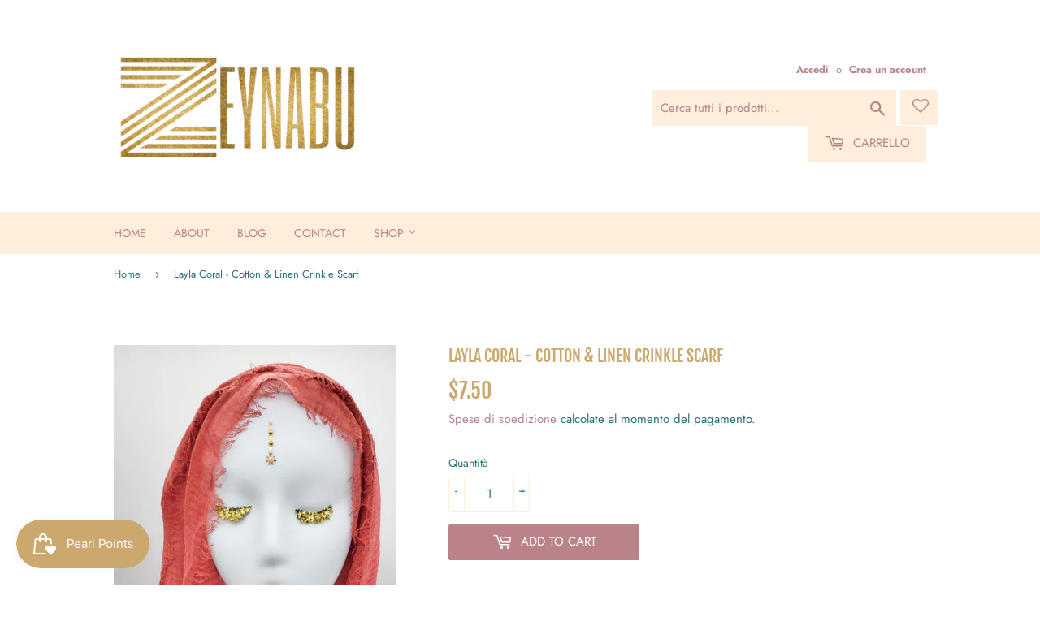

--- FILE ---
content_type: text/html; charset=utf-8
request_url: https://zeynabu.com/it/products/layla-coral
body_size: 39148
content:
<!doctype html>
<html class="no-touch no-js">
<head>
  <script>(function(H){H.className=H.className.replace(/\bno-js\b/,'js')})(document.documentElement)</script>
  <!-- Basic page needs ================================================== -->
  <meta charset="utf-8">
  <meta http-equiv="X-UA-Compatible" content="IE=edge,chrome=1">

  
  <link rel="shortcut icon" href="//zeynabu.com/cdn/shop/files/Favicon-This_32x32.jpg?v=1614315669" type="image/png" />
  

  <!-- Title and description ================================================== -->
  <title>
  Layla Coral - Cotton &amp; Linen Crinkle Scarf &ndash; ZEYNABU Boutique
  </title>

  
    <meta name="description" content="Cotton &amp;amp; Linen blend 72in X 27.5in">
  

  <!-- Product meta ================================================== -->
  <!-- /snippets/social-meta-tags.liquid -->




<meta property="og:site_name" content="ZEYNABU Boutique">
<meta property="og:url" content="https://zeynabu.com/it/products/layla-coral">
<meta property="og:title" content="Layla Coral - Cotton &amp; Linen Crinkle Scarf">
<meta property="og:type" content="product">
<meta property="og:description" content="Cotton &amp;amp; Linen blend 72in X 27.5in">

  <meta property="og:price:amount" content="7.50">
  <meta property="og:price:currency" content="USD">

<meta property="og:image" content="http://zeynabu.com/cdn/shop/products/20210401_180932_1200x1200.jpg?v=1617321673"><meta property="og:image" content="http://zeynabu.com/cdn/shop/products/20210401_181551_1200x1200.jpg?v=1617321673">
<meta property="og:image:secure_url" content="https://zeynabu.com/cdn/shop/products/20210401_180932_1200x1200.jpg?v=1617321673"><meta property="og:image:secure_url" content="https://zeynabu.com/cdn/shop/products/20210401_181551_1200x1200.jpg?v=1617321673">


<meta name="twitter:card" content="summary_large_image">
<meta name="twitter:title" content="Layla Coral - Cotton &amp; Linen Crinkle Scarf">
<meta name="twitter:description" content="Cotton &amp;amp; Linen blend 72in X 27.5in">


  <!-- Helpers ================================================== -->
  <link rel="canonical" href="https://zeynabu.com/it/products/layla-coral">
  <meta name="viewport" content="width=device-width,initial-scale=1">

  <!-- CSS ================================================== -->
  <link href="//zeynabu.com/cdn/shop/t/7/assets/theme.scss.css?v=57647844406138963661759331794" rel="stylesheet" type="text/css" media="all" />

  <!-- Header hook for plugins ================================================== -->
  <script>window.performance && window.performance.mark && window.performance.mark('shopify.content_for_header.start');</script><meta name="google-site-verification" content="4rLCTyCNwxhBiRJxBOnVwQGS-ESPRfp8n8i6G6tGSSU">
<meta id="shopify-digital-wallet" name="shopify-digital-wallet" content="/50641436841/digital_wallets/dialog">
<meta name="shopify-checkout-api-token" content="d290d59950e7c967155af0ee9dafc272">
<link rel="alternate" hreflang="x-default" href="https://zeynabu.com/products/layla-coral">
<link rel="alternate" hreflang="en" href="https://zeynabu.com/products/layla-coral">
<link rel="alternate" hreflang="ar" href="https://zeynabu.com/ar/products/layla-coral">
<link rel="alternate" hreflang="es" href="https://zeynabu.com/es/products/layla-coral">
<link rel="alternate" hreflang="fr" href="https://zeynabu.com/fr/products/layla-coral">
<link rel="alternate" hreflang="zh-Hans" href="https://zeynabu.com/zh/products/layla-coral">
<link rel="alternate" hreflang="hi" href="https://zeynabu.com/hi/products/layla-coral">
<link rel="alternate" hreflang="fi" href="https://zeynabu.com/fi/products/layla-coral">
<link rel="alternate" hreflang="pt" href="https://zeynabu.com/pt/products/layla-coral">
<link rel="alternate" hreflang="ja" href="https://zeynabu.com/ja/products/layla-coral">
<link rel="alternate" hreflang="ru" href="https://zeynabu.com/ru/products/layla-coral">
<link rel="alternate" hreflang="de" href="https://zeynabu.com/de/products/layla-coral">
<link rel="alternate" hreflang="bn" href="https://zeynabu.com/bn/products/layla-coral">
<link rel="alternate" hreflang="ko" href="https://zeynabu.com/ko/products/layla-coral">
<link rel="alternate" hreflang="tr" href="https://zeynabu.com/tr/products/layla-coral">
<link rel="alternate" hreflang="ur" href="https://zeynabu.com/ur/products/layla-coral">
<link rel="alternate" hreflang="mr" href="https://zeynabu.com/mr/products/layla-coral">
<link rel="alternate" hreflang="id" href="https://zeynabu.com/id/products/layla-coral">
<link rel="alternate" hreflang="wo" href="https://zeynabu.com/wo/products/layla-coral">
<link rel="alternate" hreflang="yo" href="https://zeynabu.com/yo/products/layla-coral">
<link rel="alternate" hreflang="sw" href="https://zeynabu.com/sw/products/layla-coral">
<link rel="alternate" hreflang="it" href="https://zeynabu.com/it/products/layla-coral">
<link rel="alternate" hreflang="zh-Hans-CN" href="https://zeynabu.com/zh-cn/products/layla-coral">
<link rel="alternate" hreflang="fi-CN" href="https://zeynabu.com/fi-cn/products/layla-coral">
<link rel="alternate" hreflang="pt-CN" href="https://zeynabu.com/pt-cn/products/layla-coral">
<link rel="alternate" hreflang="ja-CN" href="https://zeynabu.com/ja-cn/products/layla-coral">
<link rel="alternate" hreflang="ru-CN" href="https://zeynabu.com/ru-cn/products/layla-coral">
<link rel="alternate" hreflang="de-CN" href="https://zeynabu.com/de-cn/products/layla-coral">
<link rel="alternate" hreflang="bn-CN" href="https://zeynabu.com/bn-cn/products/layla-coral">
<link rel="alternate" hreflang="ko-CN" href="https://zeynabu.com/ko-cn/products/layla-coral">
<link rel="alternate" hreflang="tr-CN" href="https://zeynabu.com/tr-cn/products/layla-coral">
<link rel="alternate" hreflang="ur-CN" href="https://zeynabu.com/ur-cn/products/layla-coral">
<link rel="alternate" hreflang="mr-CN" href="https://zeynabu.com/mr-cn/products/layla-coral">
<link rel="alternate" hreflang="id-CN" href="https://zeynabu.com/id-cn/products/layla-coral">
<link rel="alternate" hreflang="wo-CN" href="https://zeynabu.com/wo-cn/products/layla-coral">
<link rel="alternate" hreflang="yo-CN" href="https://zeynabu.com/yo-cn/products/layla-coral">
<link rel="alternate" hreflang="sw-CN" href="https://zeynabu.com/sw-cn/products/layla-coral">
<link rel="alternate" hreflang="it-CN" href="https://zeynabu.com/it-cn/products/layla-coral">
<link rel="alternate" hreflang="zh-Hans-AC" href="https://zeynabu.com/zh/products/layla-coral">
<link rel="alternate" hreflang="zh-Hans-AD" href="https://zeynabu.com/zh/products/layla-coral">
<link rel="alternate" hreflang="zh-Hans-AE" href="https://zeynabu.com/zh/products/layla-coral">
<link rel="alternate" hreflang="zh-Hans-AF" href="https://zeynabu.com/zh/products/layla-coral">
<link rel="alternate" hreflang="zh-Hans-AG" href="https://zeynabu.com/zh/products/layla-coral">
<link rel="alternate" hreflang="zh-Hans-AI" href="https://zeynabu.com/zh/products/layla-coral">
<link rel="alternate" hreflang="zh-Hans-AL" href="https://zeynabu.com/zh/products/layla-coral">
<link rel="alternate" hreflang="zh-Hans-AM" href="https://zeynabu.com/zh/products/layla-coral">
<link rel="alternate" hreflang="zh-Hans-AO" href="https://zeynabu.com/zh/products/layla-coral">
<link rel="alternate" hreflang="zh-Hans-AR" href="https://zeynabu.com/zh/products/layla-coral">
<link rel="alternate" hreflang="zh-Hans-AT" href="https://zeynabu.com/zh/products/layla-coral">
<link rel="alternate" hreflang="zh-Hans-AU" href="https://zeynabu.com/zh/products/layla-coral">
<link rel="alternate" hreflang="zh-Hans-AW" href="https://zeynabu.com/zh/products/layla-coral">
<link rel="alternate" hreflang="zh-Hans-AX" href="https://zeynabu.com/zh/products/layla-coral">
<link rel="alternate" hreflang="zh-Hans-AZ" href="https://zeynabu.com/zh/products/layla-coral">
<link rel="alternate" hreflang="zh-Hans-BA" href="https://zeynabu.com/zh/products/layla-coral">
<link rel="alternate" hreflang="zh-Hans-BB" href="https://zeynabu.com/zh/products/layla-coral">
<link rel="alternate" hreflang="zh-Hans-BD" href="https://zeynabu.com/zh/products/layla-coral">
<link rel="alternate" hreflang="zh-Hans-BE" href="https://zeynabu.com/zh/products/layla-coral">
<link rel="alternate" hreflang="zh-Hans-BF" href="https://zeynabu.com/zh/products/layla-coral">
<link rel="alternate" hreflang="zh-Hans-BG" href="https://zeynabu.com/zh/products/layla-coral">
<link rel="alternate" hreflang="zh-Hans-BH" href="https://zeynabu.com/zh/products/layla-coral">
<link rel="alternate" hreflang="zh-Hans-BI" href="https://zeynabu.com/zh/products/layla-coral">
<link rel="alternate" hreflang="zh-Hans-BJ" href="https://zeynabu.com/zh/products/layla-coral">
<link rel="alternate" hreflang="zh-Hans-BL" href="https://zeynabu.com/zh/products/layla-coral">
<link rel="alternate" hreflang="zh-Hans-BM" href="https://zeynabu.com/zh/products/layla-coral">
<link rel="alternate" hreflang="zh-Hans-BN" href="https://zeynabu.com/zh/products/layla-coral">
<link rel="alternate" hreflang="zh-Hans-BO" href="https://zeynabu.com/zh/products/layla-coral">
<link rel="alternate" hreflang="zh-Hans-BQ" href="https://zeynabu.com/zh/products/layla-coral">
<link rel="alternate" hreflang="zh-Hans-BR" href="https://zeynabu.com/zh/products/layla-coral">
<link rel="alternate" hreflang="zh-Hans-BS" href="https://zeynabu.com/zh/products/layla-coral">
<link rel="alternate" hreflang="zh-Hans-BT" href="https://zeynabu.com/zh/products/layla-coral">
<link rel="alternate" hreflang="zh-Hans-BW" href="https://zeynabu.com/zh/products/layla-coral">
<link rel="alternate" hreflang="zh-Hans-BY" href="https://zeynabu.com/zh/products/layla-coral">
<link rel="alternate" hreflang="zh-Hans-BZ" href="https://zeynabu.com/zh/products/layla-coral">
<link rel="alternate" hreflang="zh-Hans-CA" href="https://zeynabu.com/zh/products/layla-coral">
<link rel="alternate" hreflang="zh-Hans-CC" href="https://zeynabu.com/zh/products/layla-coral">
<link rel="alternate" hreflang="zh-Hans-CD" href="https://zeynabu.com/zh/products/layla-coral">
<link rel="alternate" hreflang="zh-Hans-CF" href="https://zeynabu.com/zh/products/layla-coral">
<link rel="alternate" hreflang="zh-Hans-CG" href="https://zeynabu.com/zh/products/layla-coral">
<link rel="alternate" hreflang="zh-Hans-CH" href="https://zeynabu.com/zh/products/layla-coral">
<link rel="alternate" hreflang="zh-Hans-CI" href="https://zeynabu.com/zh/products/layla-coral">
<link rel="alternate" hreflang="zh-Hans-CK" href="https://zeynabu.com/zh/products/layla-coral">
<link rel="alternate" hreflang="zh-Hans-CL" href="https://zeynabu.com/zh/products/layla-coral">
<link rel="alternate" hreflang="zh-Hans-CM" href="https://zeynabu.com/zh/products/layla-coral">
<link rel="alternate" hreflang="zh-Hans-CO" href="https://zeynabu.com/zh/products/layla-coral">
<link rel="alternate" hreflang="zh-Hans-CR" href="https://zeynabu.com/zh/products/layla-coral">
<link rel="alternate" hreflang="zh-Hans-CV" href="https://zeynabu.com/zh/products/layla-coral">
<link rel="alternate" hreflang="zh-Hans-CW" href="https://zeynabu.com/zh/products/layla-coral">
<link rel="alternate" hreflang="zh-Hans-CX" href="https://zeynabu.com/zh/products/layla-coral">
<link rel="alternate" hreflang="zh-Hans-CY" href="https://zeynabu.com/zh/products/layla-coral">
<link rel="alternate" hreflang="zh-Hans-CZ" href="https://zeynabu.com/zh/products/layla-coral">
<link rel="alternate" hreflang="zh-Hans-DE" href="https://zeynabu.com/zh/products/layla-coral">
<link rel="alternate" hreflang="zh-Hans-DJ" href="https://zeynabu.com/zh/products/layla-coral">
<link rel="alternate" hreflang="zh-Hans-DK" href="https://zeynabu.com/zh/products/layla-coral">
<link rel="alternate" hreflang="zh-Hans-DM" href="https://zeynabu.com/zh/products/layla-coral">
<link rel="alternate" hreflang="zh-Hans-DO" href="https://zeynabu.com/zh/products/layla-coral">
<link rel="alternate" hreflang="zh-Hans-DZ" href="https://zeynabu.com/zh/products/layla-coral">
<link rel="alternate" hreflang="zh-Hans-EC" href="https://zeynabu.com/zh/products/layla-coral">
<link rel="alternate" hreflang="zh-Hans-EE" href="https://zeynabu.com/zh/products/layla-coral">
<link rel="alternate" hreflang="zh-Hans-EG" href="https://zeynabu.com/zh/products/layla-coral">
<link rel="alternate" hreflang="zh-Hans-EH" href="https://zeynabu.com/zh/products/layla-coral">
<link rel="alternate" hreflang="zh-Hans-ER" href="https://zeynabu.com/zh/products/layla-coral">
<link rel="alternate" hreflang="zh-Hans-ES" href="https://zeynabu.com/zh/products/layla-coral">
<link rel="alternate" hreflang="zh-Hans-ET" href="https://zeynabu.com/zh/products/layla-coral">
<link rel="alternate" hreflang="zh-Hans-FI" href="https://zeynabu.com/zh/products/layla-coral">
<link rel="alternate" hreflang="zh-Hans-FJ" href="https://zeynabu.com/zh/products/layla-coral">
<link rel="alternate" hreflang="zh-Hans-FK" href="https://zeynabu.com/zh/products/layla-coral">
<link rel="alternate" hreflang="zh-Hans-FO" href="https://zeynabu.com/zh/products/layla-coral">
<link rel="alternate" hreflang="zh-Hans-FR" href="https://zeynabu.com/zh/products/layla-coral">
<link rel="alternate" hreflang="zh-Hans-GA" href="https://zeynabu.com/zh/products/layla-coral">
<link rel="alternate" hreflang="zh-Hans-GB" href="https://zeynabu.com/zh/products/layla-coral">
<link rel="alternate" hreflang="zh-Hans-GD" href="https://zeynabu.com/zh/products/layla-coral">
<link rel="alternate" hreflang="zh-Hans-GE" href="https://zeynabu.com/zh/products/layla-coral">
<link rel="alternate" hreflang="zh-Hans-GF" href="https://zeynabu.com/zh/products/layla-coral">
<link rel="alternate" hreflang="zh-Hans-GG" href="https://zeynabu.com/zh/products/layla-coral">
<link rel="alternate" hreflang="zh-Hans-GH" href="https://zeynabu.com/zh/products/layla-coral">
<link rel="alternate" hreflang="zh-Hans-GI" href="https://zeynabu.com/zh/products/layla-coral">
<link rel="alternate" hreflang="zh-Hans-GL" href="https://zeynabu.com/zh/products/layla-coral">
<link rel="alternate" hreflang="zh-Hans-GM" href="https://zeynabu.com/zh/products/layla-coral">
<link rel="alternate" hreflang="zh-Hans-GN" href="https://zeynabu.com/zh/products/layla-coral">
<link rel="alternate" hreflang="zh-Hans-GP" href="https://zeynabu.com/zh/products/layla-coral">
<link rel="alternate" hreflang="zh-Hans-GQ" href="https://zeynabu.com/zh/products/layla-coral">
<link rel="alternate" hreflang="zh-Hans-GR" href="https://zeynabu.com/zh/products/layla-coral">
<link rel="alternate" hreflang="zh-Hans-GS" href="https://zeynabu.com/zh/products/layla-coral">
<link rel="alternate" hreflang="zh-Hans-GT" href="https://zeynabu.com/zh/products/layla-coral">
<link rel="alternate" hreflang="zh-Hans-GW" href="https://zeynabu.com/zh/products/layla-coral">
<link rel="alternate" hreflang="zh-Hans-GY" href="https://zeynabu.com/zh/products/layla-coral">
<link rel="alternate" hreflang="zh-Hans-HK" href="https://zeynabu.com/zh/products/layla-coral">
<link rel="alternate" hreflang="zh-Hans-HN" href="https://zeynabu.com/zh/products/layla-coral">
<link rel="alternate" hreflang="zh-Hans-HR" href="https://zeynabu.com/zh/products/layla-coral">
<link rel="alternate" hreflang="zh-Hans-HT" href="https://zeynabu.com/zh/products/layla-coral">
<link rel="alternate" hreflang="zh-Hans-HU" href="https://zeynabu.com/zh/products/layla-coral">
<link rel="alternate" hreflang="zh-Hans-ID" href="https://zeynabu.com/zh/products/layla-coral">
<link rel="alternate" hreflang="zh-Hans-IE" href="https://zeynabu.com/zh/products/layla-coral">
<link rel="alternate" hreflang="zh-Hans-IL" href="https://zeynabu.com/zh/products/layla-coral">
<link rel="alternate" hreflang="zh-Hans-IM" href="https://zeynabu.com/zh/products/layla-coral">
<link rel="alternate" hreflang="zh-Hans-IN" href="https://zeynabu.com/zh/products/layla-coral">
<link rel="alternate" hreflang="zh-Hans-IO" href="https://zeynabu.com/zh/products/layla-coral">
<link rel="alternate" hreflang="zh-Hans-IQ" href="https://zeynabu.com/zh/products/layla-coral">
<link rel="alternate" hreflang="zh-Hans-IS" href="https://zeynabu.com/zh/products/layla-coral">
<link rel="alternate" hreflang="zh-Hans-IT" href="https://zeynabu.com/zh/products/layla-coral">
<link rel="alternate" hreflang="zh-Hans-JE" href="https://zeynabu.com/zh/products/layla-coral">
<link rel="alternate" hreflang="zh-Hans-JM" href="https://zeynabu.com/zh/products/layla-coral">
<link rel="alternate" hreflang="zh-Hans-JO" href="https://zeynabu.com/zh/products/layla-coral">
<link rel="alternate" hreflang="zh-Hans-JP" href="https://zeynabu.com/zh/products/layla-coral">
<link rel="alternate" hreflang="zh-Hans-KE" href="https://zeynabu.com/zh/products/layla-coral">
<link rel="alternate" hreflang="zh-Hans-KG" href="https://zeynabu.com/zh/products/layla-coral">
<link rel="alternate" hreflang="zh-Hans-KH" href="https://zeynabu.com/zh/products/layla-coral">
<link rel="alternate" hreflang="zh-Hans-KI" href="https://zeynabu.com/zh/products/layla-coral">
<link rel="alternate" hreflang="zh-Hans-KM" href="https://zeynabu.com/zh/products/layla-coral">
<link rel="alternate" hreflang="zh-Hans-KN" href="https://zeynabu.com/zh/products/layla-coral">
<link rel="alternate" hreflang="zh-Hans-KR" href="https://zeynabu.com/zh/products/layla-coral">
<link rel="alternate" hreflang="zh-Hans-KW" href="https://zeynabu.com/zh/products/layla-coral">
<link rel="alternate" hreflang="zh-Hans-KY" href="https://zeynabu.com/zh/products/layla-coral">
<link rel="alternate" hreflang="zh-Hans-KZ" href="https://zeynabu.com/zh/products/layla-coral">
<link rel="alternate" hreflang="zh-Hans-LA" href="https://zeynabu.com/zh/products/layla-coral">
<link rel="alternate" hreflang="zh-Hans-LB" href="https://zeynabu.com/zh/products/layla-coral">
<link rel="alternate" hreflang="zh-Hans-LC" href="https://zeynabu.com/zh/products/layla-coral">
<link rel="alternate" hreflang="zh-Hans-LI" href="https://zeynabu.com/zh/products/layla-coral">
<link rel="alternate" hreflang="zh-Hans-LK" href="https://zeynabu.com/zh/products/layla-coral">
<link rel="alternate" hreflang="zh-Hans-LR" href="https://zeynabu.com/zh/products/layla-coral">
<link rel="alternate" hreflang="zh-Hans-LS" href="https://zeynabu.com/zh/products/layla-coral">
<link rel="alternate" hreflang="zh-Hans-LT" href="https://zeynabu.com/zh/products/layla-coral">
<link rel="alternate" hreflang="zh-Hans-LU" href="https://zeynabu.com/zh/products/layla-coral">
<link rel="alternate" hreflang="zh-Hans-LV" href="https://zeynabu.com/zh/products/layla-coral">
<link rel="alternate" hreflang="zh-Hans-LY" href="https://zeynabu.com/zh/products/layla-coral">
<link rel="alternate" hreflang="zh-Hans-MA" href="https://zeynabu.com/zh/products/layla-coral">
<link rel="alternate" hreflang="zh-Hans-MC" href="https://zeynabu.com/zh/products/layla-coral">
<link rel="alternate" hreflang="zh-Hans-MD" href="https://zeynabu.com/zh/products/layla-coral">
<link rel="alternate" hreflang="zh-Hans-ME" href="https://zeynabu.com/zh/products/layla-coral">
<link rel="alternate" hreflang="zh-Hans-MF" href="https://zeynabu.com/zh/products/layla-coral">
<link rel="alternate" hreflang="zh-Hans-MG" href="https://zeynabu.com/zh/products/layla-coral">
<link rel="alternate" hreflang="zh-Hans-MK" href="https://zeynabu.com/zh/products/layla-coral">
<link rel="alternate" hreflang="zh-Hans-ML" href="https://zeynabu.com/zh/products/layla-coral">
<link rel="alternate" hreflang="zh-Hans-MM" href="https://zeynabu.com/zh/products/layla-coral">
<link rel="alternate" hreflang="zh-Hans-MN" href="https://zeynabu.com/zh/products/layla-coral">
<link rel="alternate" hreflang="zh-Hans-MO" href="https://zeynabu.com/zh/products/layla-coral">
<link rel="alternate" hreflang="zh-Hans-MQ" href="https://zeynabu.com/zh/products/layla-coral">
<link rel="alternate" hreflang="zh-Hans-MR" href="https://zeynabu.com/zh/products/layla-coral">
<link rel="alternate" hreflang="zh-Hans-MS" href="https://zeynabu.com/zh/products/layla-coral">
<link rel="alternate" hreflang="zh-Hans-MT" href="https://zeynabu.com/zh/products/layla-coral">
<link rel="alternate" hreflang="zh-Hans-MU" href="https://zeynabu.com/zh/products/layla-coral">
<link rel="alternate" hreflang="zh-Hans-MV" href="https://zeynabu.com/zh/products/layla-coral">
<link rel="alternate" hreflang="zh-Hans-MW" href="https://zeynabu.com/zh/products/layla-coral">
<link rel="alternate" hreflang="zh-Hans-MX" href="https://zeynabu.com/zh/products/layla-coral">
<link rel="alternate" hreflang="zh-Hans-MY" href="https://zeynabu.com/zh/products/layla-coral">
<link rel="alternate" hreflang="zh-Hans-MZ" href="https://zeynabu.com/zh/products/layla-coral">
<link rel="alternate" hreflang="zh-Hans-NA" href="https://zeynabu.com/zh/products/layla-coral">
<link rel="alternate" hreflang="zh-Hans-NC" href="https://zeynabu.com/zh/products/layla-coral">
<link rel="alternate" hreflang="zh-Hans-NE" href="https://zeynabu.com/zh/products/layla-coral">
<link rel="alternate" hreflang="zh-Hans-NF" href="https://zeynabu.com/zh/products/layla-coral">
<link rel="alternate" hreflang="zh-Hans-NG" href="https://zeynabu.com/zh/products/layla-coral">
<link rel="alternate" hreflang="zh-Hans-NI" href="https://zeynabu.com/zh/products/layla-coral">
<link rel="alternate" hreflang="zh-Hans-NL" href="https://zeynabu.com/zh/products/layla-coral">
<link rel="alternate" hreflang="zh-Hans-NO" href="https://zeynabu.com/zh/products/layla-coral">
<link rel="alternate" hreflang="zh-Hans-NP" href="https://zeynabu.com/zh/products/layla-coral">
<link rel="alternate" hreflang="zh-Hans-NR" href="https://zeynabu.com/zh/products/layla-coral">
<link rel="alternate" hreflang="zh-Hans-NU" href="https://zeynabu.com/zh/products/layla-coral">
<link rel="alternate" hreflang="zh-Hans-NZ" href="https://zeynabu.com/zh/products/layla-coral">
<link rel="alternate" hreflang="zh-Hans-OM" href="https://zeynabu.com/zh/products/layla-coral">
<link rel="alternate" hreflang="zh-Hans-PA" href="https://zeynabu.com/zh/products/layla-coral">
<link rel="alternate" hreflang="zh-Hans-PE" href="https://zeynabu.com/zh/products/layla-coral">
<link rel="alternate" hreflang="zh-Hans-PF" href="https://zeynabu.com/zh/products/layla-coral">
<link rel="alternate" hreflang="zh-Hans-PG" href="https://zeynabu.com/zh/products/layla-coral">
<link rel="alternate" hreflang="zh-Hans-PH" href="https://zeynabu.com/zh/products/layla-coral">
<link rel="alternate" hreflang="zh-Hans-PK" href="https://zeynabu.com/zh/products/layla-coral">
<link rel="alternate" hreflang="zh-Hans-PL" href="https://zeynabu.com/zh/products/layla-coral">
<link rel="alternate" hreflang="zh-Hans-PM" href="https://zeynabu.com/zh/products/layla-coral">
<link rel="alternate" hreflang="zh-Hans-PN" href="https://zeynabu.com/zh/products/layla-coral">
<link rel="alternate" hreflang="zh-Hans-PS" href="https://zeynabu.com/zh/products/layla-coral">
<link rel="alternate" hreflang="zh-Hans-PT" href="https://zeynabu.com/zh/products/layla-coral">
<link rel="alternate" hreflang="zh-Hans-PY" href="https://zeynabu.com/zh/products/layla-coral">
<link rel="alternate" hreflang="zh-Hans-QA" href="https://zeynabu.com/zh/products/layla-coral">
<link rel="alternate" hreflang="zh-Hans-RE" href="https://zeynabu.com/zh/products/layla-coral">
<link rel="alternate" hreflang="zh-Hans-RO" href="https://zeynabu.com/zh/products/layla-coral">
<link rel="alternate" hreflang="zh-Hans-RS" href="https://zeynabu.com/zh/products/layla-coral">
<link rel="alternate" hreflang="zh-Hans-RU" href="https://zeynabu.com/zh/products/layla-coral">
<link rel="alternate" hreflang="zh-Hans-RW" href="https://zeynabu.com/zh/products/layla-coral">
<link rel="alternate" hreflang="zh-Hans-SA" href="https://zeynabu.com/zh/products/layla-coral">
<link rel="alternate" hreflang="zh-Hans-SB" href="https://zeynabu.com/zh/products/layla-coral">
<link rel="alternate" hreflang="zh-Hans-SC" href="https://zeynabu.com/zh/products/layla-coral">
<link rel="alternate" hreflang="zh-Hans-SD" href="https://zeynabu.com/zh/products/layla-coral">
<link rel="alternate" hreflang="zh-Hans-SE" href="https://zeynabu.com/zh/products/layla-coral">
<link rel="alternate" hreflang="zh-Hans-SG" href="https://zeynabu.com/zh/products/layla-coral">
<link rel="alternate" hreflang="zh-Hans-SH" href="https://zeynabu.com/zh/products/layla-coral">
<link rel="alternate" hreflang="zh-Hans-SI" href="https://zeynabu.com/zh/products/layla-coral">
<link rel="alternate" hreflang="zh-Hans-SJ" href="https://zeynabu.com/zh/products/layla-coral">
<link rel="alternate" hreflang="zh-Hans-SK" href="https://zeynabu.com/zh/products/layla-coral">
<link rel="alternate" hreflang="zh-Hans-SL" href="https://zeynabu.com/zh/products/layla-coral">
<link rel="alternate" hreflang="zh-Hans-SM" href="https://zeynabu.com/zh/products/layla-coral">
<link rel="alternate" hreflang="zh-Hans-SN" href="https://zeynabu.com/zh/products/layla-coral">
<link rel="alternate" hreflang="zh-Hans-SO" href="https://zeynabu.com/zh/products/layla-coral">
<link rel="alternate" hreflang="zh-Hans-SR" href="https://zeynabu.com/zh/products/layla-coral">
<link rel="alternate" hreflang="zh-Hans-SS" href="https://zeynabu.com/zh/products/layla-coral">
<link rel="alternate" hreflang="zh-Hans-ST" href="https://zeynabu.com/zh/products/layla-coral">
<link rel="alternate" hreflang="zh-Hans-SV" href="https://zeynabu.com/zh/products/layla-coral">
<link rel="alternate" hreflang="zh-Hans-SX" href="https://zeynabu.com/zh/products/layla-coral">
<link rel="alternate" hreflang="zh-Hans-SZ" href="https://zeynabu.com/zh/products/layla-coral">
<link rel="alternate" hreflang="zh-Hans-TA" href="https://zeynabu.com/zh/products/layla-coral">
<link rel="alternate" hreflang="zh-Hans-TC" href="https://zeynabu.com/zh/products/layla-coral">
<link rel="alternate" hreflang="zh-Hans-TD" href="https://zeynabu.com/zh/products/layla-coral">
<link rel="alternate" hreflang="zh-Hans-TF" href="https://zeynabu.com/zh/products/layla-coral">
<link rel="alternate" hreflang="zh-Hans-TG" href="https://zeynabu.com/zh/products/layla-coral">
<link rel="alternate" hreflang="zh-Hans-TH" href="https://zeynabu.com/zh/products/layla-coral">
<link rel="alternate" hreflang="zh-Hans-TJ" href="https://zeynabu.com/zh/products/layla-coral">
<link rel="alternate" hreflang="zh-Hans-TK" href="https://zeynabu.com/zh/products/layla-coral">
<link rel="alternate" hreflang="zh-Hans-TL" href="https://zeynabu.com/zh/products/layla-coral">
<link rel="alternate" hreflang="zh-Hans-TM" href="https://zeynabu.com/zh/products/layla-coral">
<link rel="alternate" hreflang="zh-Hans-TN" href="https://zeynabu.com/zh/products/layla-coral">
<link rel="alternate" hreflang="zh-Hans-TO" href="https://zeynabu.com/zh/products/layla-coral">
<link rel="alternate" hreflang="zh-Hans-TR" href="https://zeynabu.com/zh/products/layla-coral">
<link rel="alternate" hreflang="zh-Hans-TT" href="https://zeynabu.com/zh/products/layla-coral">
<link rel="alternate" hreflang="zh-Hans-TV" href="https://zeynabu.com/zh/products/layla-coral">
<link rel="alternate" hreflang="zh-Hans-TW" href="https://zeynabu.com/zh/products/layla-coral">
<link rel="alternate" hreflang="zh-Hans-TZ" href="https://zeynabu.com/zh/products/layla-coral">
<link rel="alternate" hreflang="zh-Hans-UA" href="https://zeynabu.com/zh/products/layla-coral">
<link rel="alternate" hreflang="zh-Hans-UG" href="https://zeynabu.com/zh/products/layla-coral">
<link rel="alternate" hreflang="zh-Hans-UM" href="https://zeynabu.com/zh/products/layla-coral">
<link rel="alternate" hreflang="zh-Hans-US" href="https://zeynabu.com/zh/products/layla-coral">
<link rel="alternate" hreflang="zh-Hans-UY" href="https://zeynabu.com/zh/products/layla-coral">
<link rel="alternate" hreflang="zh-Hans-UZ" href="https://zeynabu.com/zh/products/layla-coral">
<link rel="alternate" hreflang="zh-Hans-VA" href="https://zeynabu.com/zh/products/layla-coral">
<link rel="alternate" hreflang="zh-Hans-VC" href="https://zeynabu.com/zh/products/layla-coral">
<link rel="alternate" hreflang="zh-Hans-VE" href="https://zeynabu.com/zh/products/layla-coral">
<link rel="alternate" hreflang="zh-Hans-VG" href="https://zeynabu.com/zh/products/layla-coral">
<link rel="alternate" hreflang="zh-Hans-VN" href="https://zeynabu.com/zh/products/layla-coral">
<link rel="alternate" hreflang="zh-Hans-VU" href="https://zeynabu.com/zh/products/layla-coral">
<link rel="alternate" hreflang="zh-Hans-WF" href="https://zeynabu.com/zh/products/layla-coral">
<link rel="alternate" hreflang="zh-Hans-WS" href="https://zeynabu.com/zh/products/layla-coral">
<link rel="alternate" hreflang="zh-Hans-XK" href="https://zeynabu.com/zh/products/layla-coral">
<link rel="alternate" hreflang="zh-Hans-YE" href="https://zeynabu.com/zh/products/layla-coral">
<link rel="alternate" hreflang="zh-Hans-YT" href="https://zeynabu.com/zh/products/layla-coral">
<link rel="alternate" hreflang="zh-Hans-ZA" href="https://zeynabu.com/zh/products/layla-coral">
<link rel="alternate" hreflang="zh-Hans-ZM" href="https://zeynabu.com/zh/products/layla-coral">
<link rel="alternate" hreflang="zh-Hans-ZW" href="https://zeynabu.com/zh/products/layla-coral">
<link rel="alternate" type="application/json+oembed" href="https://zeynabu.com/it/products/layla-coral.oembed">
<script async="async" src="/checkouts/internal/preloads.js?locale=it-US"></script>
<link rel="preconnect" href="https://shop.app" crossorigin="anonymous">
<script async="async" src="https://shop.app/checkouts/internal/preloads.js?locale=it-US&shop_id=50641436841" crossorigin="anonymous"></script>
<script id="apple-pay-shop-capabilities" type="application/json">{"shopId":50641436841,"countryCode":"US","currencyCode":"USD","merchantCapabilities":["supports3DS"],"merchantId":"gid:\/\/shopify\/Shop\/50641436841","merchantName":"ZEYNABU Boutique","requiredBillingContactFields":["postalAddress","email"],"requiredShippingContactFields":["postalAddress","email"],"shippingType":"shipping","supportedNetworks":["visa","masterCard","amex","discover","elo","jcb"],"total":{"type":"pending","label":"ZEYNABU Boutique","amount":"1.00"},"shopifyPaymentsEnabled":true,"supportsSubscriptions":true}</script>
<script id="shopify-features" type="application/json">{"accessToken":"d290d59950e7c967155af0ee9dafc272","betas":["rich-media-storefront-analytics"],"domain":"zeynabu.com","predictiveSearch":true,"shopId":50641436841,"locale":"it"}</script>
<script>var Shopify = Shopify || {};
Shopify.shop = "tarniecia-seye.myshopify.com";
Shopify.locale = "it";
Shopify.currency = {"active":"USD","rate":"1.0"};
Shopify.country = "US";
Shopify.theme = {"name":"Copy of Supply + wishlist hero","id":121730236585,"schema_name":"Supply","schema_version":"9.1.0","theme_store_id":679,"role":"main"};
Shopify.theme.handle = "null";
Shopify.theme.style = {"id":null,"handle":null};
Shopify.cdnHost = "zeynabu.com/cdn";
Shopify.routes = Shopify.routes || {};
Shopify.routes.root = "/it/";</script>
<script type="module">!function(o){(o.Shopify=o.Shopify||{}).modules=!0}(window);</script>
<script>!function(o){function n(){var o=[];function n(){o.push(Array.prototype.slice.apply(arguments))}return n.q=o,n}var t=o.Shopify=o.Shopify||{};t.loadFeatures=n(),t.autoloadFeatures=n()}(window);</script>
<script>
  window.ShopifyPay = window.ShopifyPay || {};
  window.ShopifyPay.apiHost = "shop.app\/pay";
  window.ShopifyPay.redirectState = null;
</script>
<script id="shop-js-analytics" type="application/json">{"pageType":"product"}</script>
<script defer="defer" async type="module" src="//zeynabu.com/cdn/shopifycloud/shop-js/modules/v2/client.init-shop-cart-sync_dvfQaB1V.it.esm.js"></script>
<script defer="defer" async type="module" src="//zeynabu.com/cdn/shopifycloud/shop-js/modules/v2/chunk.common_BW-OJwDu.esm.js"></script>
<script defer="defer" async type="module" src="//zeynabu.com/cdn/shopifycloud/shop-js/modules/v2/chunk.modal_CX4jaIRf.esm.js"></script>
<script type="module">
  await import("//zeynabu.com/cdn/shopifycloud/shop-js/modules/v2/client.init-shop-cart-sync_dvfQaB1V.it.esm.js");
await import("//zeynabu.com/cdn/shopifycloud/shop-js/modules/v2/chunk.common_BW-OJwDu.esm.js");
await import("//zeynabu.com/cdn/shopifycloud/shop-js/modules/v2/chunk.modal_CX4jaIRf.esm.js");

  window.Shopify.SignInWithShop?.initShopCartSync?.({"fedCMEnabled":true,"windoidEnabled":true});

</script>
<script>
  window.Shopify = window.Shopify || {};
  if (!window.Shopify.featureAssets) window.Shopify.featureAssets = {};
  window.Shopify.featureAssets['shop-js'] = {"shop-cart-sync":["modules/v2/client.shop-cart-sync_CGEUFKvL.it.esm.js","modules/v2/chunk.common_BW-OJwDu.esm.js","modules/v2/chunk.modal_CX4jaIRf.esm.js"],"init-fed-cm":["modules/v2/client.init-fed-cm_Q280f13X.it.esm.js","modules/v2/chunk.common_BW-OJwDu.esm.js","modules/v2/chunk.modal_CX4jaIRf.esm.js"],"shop-cash-offers":["modules/v2/client.shop-cash-offers_DoRGZwcj.it.esm.js","modules/v2/chunk.common_BW-OJwDu.esm.js","modules/v2/chunk.modal_CX4jaIRf.esm.js"],"shop-login-button":["modules/v2/client.shop-login-button_DMM6ww0E.it.esm.js","modules/v2/chunk.common_BW-OJwDu.esm.js","modules/v2/chunk.modal_CX4jaIRf.esm.js"],"pay-button":["modules/v2/client.pay-button_B6q2F277.it.esm.js","modules/v2/chunk.common_BW-OJwDu.esm.js","modules/v2/chunk.modal_CX4jaIRf.esm.js"],"shop-button":["modules/v2/client.shop-button_COUnjhWS.it.esm.js","modules/v2/chunk.common_BW-OJwDu.esm.js","modules/v2/chunk.modal_CX4jaIRf.esm.js"],"avatar":["modules/v2/client.avatar_BTnouDA3.it.esm.js"],"init-windoid":["modules/v2/client.init-windoid_CrSLay9H.it.esm.js","modules/v2/chunk.common_BW-OJwDu.esm.js","modules/v2/chunk.modal_CX4jaIRf.esm.js"],"init-shop-for-new-customer-accounts":["modules/v2/client.init-shop-for-new-customer-accounts_BGmSGr-t.it.esm.js","modules/v2/client.shop-login-button_DMM6ww0E.it.esm.js","modules/v2/chunk.common_BW-OJwDu.esm.js","modules/v2/chunk.modal_CX4jaIRf.esm.js"],"init-shop-email-lookup-coordinator":["modules/v2/client.init-shop-email-lookup-coordinator_BMjbsTlQ.it.esm.js","modules/v2/chunk.common_BW-OJwDu.esm.js","modules/v2/chunk.modal_CX4jaIRf.esm.js"],"init-shop-cart-sync":["modules/v2/client.init-shop-cart-sync_dvfQaB1V.it.esm.js","modules/v2/chunk.common_BW-OJwDu.esm.js","modules/v2/chunk.modal_CX4jaIRf.esm.js"],"shop-toast-manager":["modules/v2/client.shop-toast-manager_C1IUOXW7.it.esm.js","modules/v2/chunk.common_BW-OJwDu.esm.js","modules/v2/chunk.modal_CX4jaIRf.esm.js"],"init-customer-accounts":["modules/v2/client.init-customer-accounts_DyWT7tGr.it.esm.js","modules/v2/client.shop-login-button_DMM6ww0E.it.esm.js","modules/v2/chunk.common_BW-OJwDu.esm.js","modules/v2/chunk.modal_CX4jaIRf.esm.js"],"init-customer-accounts-sign-up":["modules/v2/client.init-customer-accounts-sign-up_DR74S9QP.it.esm.js","modules/v2/client.shop-login-button_DMM6ww0E.it.esm.js","modules/v2/chunk.common_BW-OJwDu.esm.js","modules/v2/chunk.modal_CX4jaIRf.esm.js"],"shop-follow-button":["modules/v2/client.shop-follow-button_C7goD_zf.it.esm.js","modules/v2/chunk.common_BW-OJwDu.esm.js","modules/v2/chunk.modal_CX4jaIRf.esm.js"],"checkout-modal":["modules/v2/client.checkout-modal_Cy_s3Hxe.it.esm.js","modules/v2/chunk.common_BW-OJwDu.esm.js","modules/v2/chunk.modal_CX4jaIRf.esm.js"],"shop-login":["modules/v2/client.shop-login_ByWJfYRH.it.esm.js","modules/v2/chunk.common_BW-OJwDu.esm.js","modules/v2/chunk.modal_CX4jaIRf.esm.js"],"lead-capture":["modules/v2/client.lead-capture_B-cWF8Yd.it.esm.js","modules/v2/chunk.common_BW-OJwDu.esm.js","modules/v2/chunk.modal_CX4jaIRf.esm.js"],"payment-terms":["modules/v2/client.payment-terms_B2vYrkY2.it.esm.js","modules/v2/chunk.common_BW-OJwDu.esm.js","modules/v2/chunk.modal_CX4jaIRf.esm.js"]};
</script>
<script>(function() {
  var isLoaded = false;
  function asyncLoad() {
    if (isLoaded) return;
    isLoaded = true;
    var urls = ["https:\/\/static.klaviyo.com\/onsite\/js\/klaviyo.js?company_id=SbFPxQ\u0026shop=tarniecia-seye.myshopify.com","https:\/\/cdn.recovermycart.com\/scripts\/keepcart\/CartJS.min.js?shop=tarniecia-seye.myshopify.com\u0026shop=tarniecia-seye.myshopify.com","https:\/\/static.klaviyo.com\/onsite\/js\/klaviyo.js?company_id=USdDrB\u0026shop=tarniecia-seye.myshopify.com","https:\/\/js.smile.io\/v1\/smile-shopify.js?shop=tarniecia-seye.myshopify.com","https:\/\/contactform.hulkapps.com\/skeletopapp.js?shop=tarniecia-seye.myshopify.com","https:\/\/d35wltpnil53he.cloudfront.net\/zoom-magnifier\/js\/v1.0\/zoom_magnifier.js?shop=tarniecia-seye.myshopify.com","https:\/\/call.chatra.io\/shopify?chatraId=Lx2c4tSkJeb3NBBqr\u0026shop=tarniecia-seye.myshopify.com","https:\/\/wishlisthero-assets.revampco.com\/store-front\/bundle2.js?shop=tarniecia-seye.myshopify.com","https:\/\/cdn.hextom.com\/js\/quickannouncementbar.js?shop=tarniecia-seye.myshopify.com","\/\/cdn.shopify.com\/proxy\/735e21468aa943ded01b1a9ef3ae4440e043dd6ed86027973933a990b425bff3\/bucket.useifsapp.com\/theme-files-min\/js\/ifs-script-tag-min.js?v=2\u0026shop=tarniecia-seye.myshopify.com\u0026sp-cache-control=cHVibGljLCBtYXgtYWdlPTkwMA"];
    for (var i = 0; i < urls.length; i++) {
      var s = document.createElement('script');
      s.type = 'text/javascript';
      s.async = true;
      s.src = urls[i];
      var x = document.getElementsByTagName('script')[0];
      x.parentNode.insertBefore(s, x);
    }
  };
  if(window.attachEvent) {
    window.attachEvent('onload', asyncLoad);
  } else {
    window.addEventListener('load', asyncLoad, false);
  }
})();</script>
<script id="__st">var __st={"a":50641436841,"offset":-21600,"reqid":"936272c9-0a46-4ed0-a95e-d70ce3472d3f-1769196590","pageurl":"zeynabu.com\/it\/products\/layla-coral","u":"5bd09ee48901","p":"product","rtyp":"product","rid":6649602932905};</script>
<script>window.ShopifyPaypalV4VisibilityTracking = true;</script>
<script id="captcha-bootstrap">!function(){'use strict';const t='contact',e='account',n='new_comment',o=[[t,t],['blogs',n],['comments',n],[t,'customer']],c=[[e,'customer_login'],[e,'guest_login'],[e,'recover_customer_password'],[e,'create_customer']],r=t=>t.map((([t,e])=>`form[action*='/${t}']:not([data-nocaptcha='true']) input[name='form_type'][value='${e}']`)).join(','),a=t=>()=>t?[...document.querySelectorAll(t)].map((t=>t.form)):[];function s(){const t=[...o],e=r(t);return a(e)}const i='password',u='form_key',d=['recaptcha-v3-token','g-recaptcha-response','h-captcha-response',i],f=()=>{try{return window.sessionStorage}catch{return}},m='__shopify_v',_=t=>t.elements[u];function p(t,e,n=!1){try{const o=window.sessionStorage,c=JSON.parse(o.getItem(e)),{data:r}=function(t){const{data:e,action:n}=t;return t[m]||n?{data:e,action:n}:{data:t,action:n}}(c);for(const[e,n]of Object.entries(r))t.elements[e]&&(t.elements[e].value=n);n&&o.removeItem(e)}catch(o){console.error('form repopulation failed',{error:o})}}const l='form_type',E='cptcha';function T(t){t.dataset[E]=!0}const w=window,h=w.document,L='Shopify',v='ce_forms',y='captcha';let A=!1;((t,e)=>{const n=(g='f06e6c50-85a8-45c8-87d0-21a2b65856fe',I='https://cdn.shopify.com/shopifycloud/storefront-forms-hcaptcha/ce_storefront_forms_captcha_hcaptcha.v1.5.2.iife.js',D={infoText:'Protetto da hCaptcha',privacyText:'Privacy',termsText:'Termini'},(t,e,n)=>{const o=w[L][v],c=o.bindForm;if(c)return c(t,g,e,D).then(n);var r;o.q.push([[t,g,e,D],n]),r=I,A||(h.body.append(Object.assign(h.createElement('script'),{id:'captcha-provider',async:!0,src:r})),A=!0)});var g,I,D;w[L]=w[L]||{},w[L][v]=w[L][v]||{},w[L][v].q=[],w[L][y]=w[L][y]||{},w[L][y].protect=function(t,e){n(t,void 0,e),T(t)},Object.freeze(w[L][y]),function(t,e,n,w,h,L){const[v,y,A,g]=function(t,e,n){const i=e?o:[],u=t?c:[],d=[...i,...u],f=r(d),m=r(i),_=r(d.filter((([t,e])=>n.includes(e))));return[a(f),a(m),a(_),s()]}(w,h,L),I=t=>{const e=t.target;return e instanceof HTMLFormElement?e:e&&e.form},D=t=>v().includes(t);t.addEventListener('submit',(t=>{const e=I(t);if(!e)return;const n=D(e)&&!e.dataset.hcaptchaBound&&!e.dataset.recaptchaBound,o=_(e),c=g().includes(e)&&(!o||!o.value);(n||c)&&t.preventDefault(),c&&!n&&(function(t){try{if(!f())return;!function(t){const e=f();if(!e)return;const n=_(t);if(!n)return;const o=n.value;o&&e.removeItem(o)}(t);const e=Array.from(Array(32),(()=>Math.random().toString(36)[2])).join('');!function(t,e){_(t)||t.append(Object.assign(document.createElement('input'),{type:'hidden',name:u})),t.elements[u].value=e}(t,e),function(t,e){const n=f();if(!n)return;const o=[...t.querySelectorAll(`input[type='${i}']`)].map((({name:t})=>t)),c=[...d,...o],r={};for(const[a,s]of new FormData(t).entries())c.includes(a)||(r[a]=s);n.setItem(e,JSON.stringify({[m]:1,action:t.action,data:r}))}(t,e)}catch(e){console.error('failed to persist form',e)}}(e),e.submit())}));const S=(t,e)=>{t&&!t.dataset[E]&&(n(t,e.some((e=>e===t))),T(t))};for(const o of['focusin','change'])t.addEventListener(o,(t=>{const e=I(t);D(e)&&S(e,y())}));const B=e.get('form_key'),M=e.get(l),P=B&&M;t.addEventListener('DOMContentLoaded',(()=>{const t=y();if(P)for(const e of t)e.elements[l].value===M&&p(e,B);[...new Set([...A(),...v().filter((t=>'true'===t.dataset.shopifyCaptcha))])].forEach((e=>S(e,t)))}))}(h,new URLSearchParams(w.location.search),n,t,e,['guest_login'])})(!0,!0)}();</script>
<script integrity="sha256-4kQ18oKyAcykRKYeNunJcIwy7WH5gtpwJnB7kiuLZ1E=" data-source-attribution="shopify.loadfeatures" defer="defer" src="//zeynabu.com/cdn/shopifycloud/storefront/assets/storefront/load_feature-a0a9edcb.js" crossorigin="anonymous"></script>
<script crossorigin="anonymous" defer="defer" src="//zeynabu.com/cdn/shopifycloud/storefront/assets/shopify_pay/storefront-65b4c6d7.js?v=20250812"></script>
<script data-source-attribution="shopify.dynamic_checkout.dynamic.init">var Shopify=Shopify||{};Shopify.PaymentButton=Shopify.PaymentButton||{isStorefrontPortableWallets:!0,init:function(){window.Shopify.PaymentButton.init=function(){};var t=document.createElement("script");t.src="https://zeynabu.com/cdn/shopifycloud/portable-wallets/latest/portable-wallets.it.js",t.type="module",document.head.appendChild(t)}};
</script>
<script data-source-attribution="shopify.dynamic_checkout.buyer_consent">
  function portableWalletsHideBuyerConsent(e){var t=document.getElementById("shopify-buyer-consent"),n=document.getElementById("shopify-subscription-policy-button");t&&n&&(t.classList.add("hidden"),t.setAttribute("aria-hidden","true"),n.removeEventListener("click",e))}function portableWalletsShowBuyerConsent(e){var t=document.getElementById("shopify-buyer-consent"),n=document.getElementById("shopify-subscription-policy-button");t&&n&&(t.classList.remove("hidden"),t.removeAttribute("aria-hidden"),n.addEventListener("click",e))}window.Shopify?.PaymentButton&&(window.Shopify.PaymentButton.hideBuyerConsent=portableWalletsHideBuyerConsent,window.Shopify.PaymentButton.showBuyerConsent=portableWalletsShowBuyerConsent);
</script>
<script data-source-attribution="shopify.dynamic_checkout.cart.bootstrap">document.addEventListener("DOMContentLoaded",(function(){function t(){return document.querySelector("shopify-accelerated-checkout-cart, shopify-accelerated-checkout")}if(t())Shopify.PaymentButton.init();else{new MutationObserver((function(e,n){t()&&(Shopify.PaymentButton.init(),n.disconnect())})).observe(document.body,{childList:!0,subtree:!0})}}));
</script>
<link id="shopify-accelerated-checkout-styles" rel="stylesheet" media="screen" href="https://zeynabu.com/cdn/shopifycloud/portable-wallets/latest/accelerated-checkout-backwards-compat.css" crossorigin="anonymous">
<style id="shopify-accelerated-checkout-cart">
        #shopify-buyer-consent {
  margin-top: 1em;
  display: inline-block;
  width: 100%;
}

#shopify-buyer-consent.hidden {
  display: none;
}

#shopify-subscription-policy-button {
  background: none;
  border: none;
  padding: 0;
  text-decoration: underline;
  font-size: inherit;
  cursor: pointer;
}

#shopify-subscription-policy-button::before {
  box-shadow: none;
}

      </style>

<script>window.performance && window.performance.mark && window.performance.mark('shopify.content_for_header.end');</script>

  
  

  <script src="//zeynabu.com/cdn/shop/t/7/assets/jquery-2.2.3.min.js?v=58211863146907186831617790852" type="text/javascript"></script>

  <script src="//zeynabu.com/cdn/shop/t/7/assets/lazysizes.min.js?v=8147953233334221341617790853" async="async"></script>
  <script src="//zeynabu.com/cdn/shop/t/7/assets/vendor.js?v=106177282645720727331617790858" defer="defer"></script>
  <script src="//zeynabu.com/cdn/shop/t/7/assets/theme.js?v=29305836381034923591648064942" defer="defer"></script>

  
  <script>
window.ChatraSetup = {
    colors: {
        buttonText: '#f0f0f0', /* chat button text color */
        buttonBg: '#b98389'    /* chat button background color */
    }
};
</script>


<!-- Font icon for header icons -->
<link href="https://wishlisthero-assets.revampco.com/safe-icons/css/wishlisthero-icons.css" rel="stylesheet"/>
<!-- Style for floating buttons and others -->
<style type="text/css">
    .wishlisthero-floating {
        position: absolute;
          right: -5px; 
        top: 5px;
        z-index: 23;
        border-radius: 100%;
    }

    .wishlisthero-floating:hover {
        background-color: rgba(0, 0, 0, 0.05);
    }

    .wishlisthero-floating button {
        font-size: 20px !important;
        width: 40px !important;
        padding: 0.125em 0 0 !important;
    }
  
  .MuiDialog-paperFullScreen{
  position:relative;
    top:50px;
    bottom:-50px;
  }
  .MuiDialogActions-root{
  position:relative;
    top:-50px;
  }
   .MuiDialogContent-dividers{
  position:relative;
    top:-50px;
  }
  
  @media screen and (min-width: 481px) {
    .MuiDialog-paperScrollPaper{
  position:relative;
    top:0px;
  }
   .MuiDialogContent-dividers{
  position:relative;
    top:0;
  }
   .MuiDialogActions-root{
  position:relative;
    top:0;
  }
  }
.MuiTypography-body2 ,.MuiTypography-body1 ,.MuiTypography-caption ,.MuiTypography-button ,.MuiTypography-h1 ,.MuiTypography-h2 ,.MuiTypography-h3 ,.MuiTypography-h4 ,.MuiTypography-h5 ,.MuiTypography-h6 ,.MuiTypography-subtitle1 ,.MuiTypography-subtitle2 ,.MuiTypography-overline , MuiButton-root{
     font-family: inherit !important; /*Roboto, Helvetica, Arial, sans-serif;*/
}
.MuiTypography-h1 , .MuiTypography-h2 , .MuiTypography-h3 , .MuiTypography-h4 , .MuiTypography-h5 , .MuiTypography-h6 , .MuiCardHeader-title a{
     font-family: "Fjalla One", sans-serif !important;
     font-family: ,  !important;
}

    /****************************************************************************************/
    /* For some theme shared view need some spacing */
    /*
    #wishlist-hero-shared-list-view {
  margin-top: 15px;
  margin-bottom: 15px;
}
#wishlist-hero-shared-list-view h1 {
  padding-left: 5px;
}

#wishlisthero-product-page-button-container {
  padding-top: 15px;
}
*/
    /****************************************************************************************/
    /* #wishlisthero-product-page-button-container button {
  padding-left: 1px !important;
} */
    /****************************************************************************************/
    /* Customize the indicator when wishlist has items AND the normal indicator not working */
span.wishlist-hero-items-count {
  position: absolute;
  top: -5px;
  right: -5px;
  z-index: 9999;
}


@media screen and (max-width: 768px) {
span.wishlist-hero-items-count {
/*top: 3px;
right: -3px;
height: 10px;
min-width: 10px;*/
  position: relative;
margin-top: auto;
margin-bottom: auto;
right: auto; 
top: -2px;
}
}
/* Customize the cart icon to be on the right of the wishlist heart icon */
 .wishlisthero-cart-icon {
  float: right;
}
</style>
<script>window.wishlisthero_cartDotClasses=['cart-count', 'is-visible'];</script>
<script>window.wishlisthero_buttonProdPageClasses=['btn','btn--add-to-cart','btn--secondary-accent'];</script>
<script>window.wishlisthero_buttonProdPageFontSize='auto';</script> <script type='text/javascript'>try{
   window.WishListHero_setting = {"ButtonColor":"#b98389","IconColor":"rgba(255, 255, 255, 1)","IconType":"Heart","ButtonTextBeforeAdding":"ADD TO WISHLIST","ButtonTextAfterAdding":"ON MY WISHLIST","AnimationAfterAddition":"Flip and rotate","ButtonTextAddToCart":"ADD TO CART","ButtonTextOutOfStock":"OUT OF STOCK","ButtonTextAddAllToCart":"ADD ALL TO CART","ButtonTextRemoveAllToCart":"REMOVE ALL FROM WISHLIST","AddedProductNotificationText":"Product successfully added to wishlist","AddedProductToCartNotificationText":"Product successfully added to cart","ViewCartLinkText":"View Cart","SharePopup_TitleText":"Share My wishlist","SharePopup_shareBtnText":"Share","SharePopup_shareHederText":"Share on Social Networks","SharePopup_shareCopyText":"Or copy Wishlist link to share","SharePopup_shareCancelBtnText":"cancel","SharePopup_shareCopyBtnText":"copy","SendEMailPopup_BtnText":"send email","SendEMailPopup_FromText":"From Name","SendEMailPopup_ToText":"To email","SendEMailPopup_BodyText":"Body","SendEMailPopup_SendBtnText":"send","SendEMailPopup_TitleText":"Send My Wislist via Email","AddProductMessageText":"Are you sure you want to add all items to cart ?","RemoveProductMessageText":"Are you sure you want to remove this item from your wishlist ?","RemoveAllProductMessageText":"Are you sure you want to remove all items from your wishlist ?","RemovedProductNotificationText":"Product removed from wishlist successfully","AddAllOutOfStockProductNotificationText":"There seems to have been an issue adding items to cart, please try again later","RemovePopupOkText":"ok","RemovePopup_HeaderText":"ARE YOU SURE?","ViewWishlistText":"View wishlist","EmptyWishlistText":"there are no items in this wishlist","BuyNowButtonText":"Buy Now","BuyNowButtonColor":"rgb(144, 86, 162)","BuyNowTextButtonColor":"rgb(255, 255, 255)","Wishlist_Title":"My Wishlist","WishlistHeaderTitleAlignment":"Center","WishlistProductImageSize":"Normal","PriceColor":"#b98389","HeaderFontSize":"30","PriceFontSize":"18","ProductNameFontSize":"16","LaunchPointType":"header_menu","DisplayWishlistAs":"popup_window","DisplayButtonAs":"text_with_icon","PopupSize":"md","HideAddToCartButton":false,"NoRedirectAfterAddToCart":false,"DisableGuestCustomer":true,"LoginPopupContent":"Please login to save your wishlist across devices.","LoginPopupLoginBtnText":"Login","LoginPopupContentFontSize":"20","NotificationPopupPosition":"center","WishlistButtonTextColor":"rgba(255, 255, 255, 1)","EnableRemoveFromWishlistAfterAddButtonText":"REMOVE FROM WISHLIST","_id":"606a4e5c91cfce381b868fe7","EnableCollection":true,"EnableShare":true,"RemovePowerBy":false,"EnableFBPixel":false,"DisapleApp":false,"FloatPointPossition":"right","HeartStateToggle":true,"HeaderMenuItemsIndicator":true,"EnableRemoveFromWishlistAfterAdd":true,"Shop":"tarniecia-seye.myshopify.com","shop":"tarniecia-seye.myshopify.com","Status":"Active","Plan":"FREE"};  
  }catch(e){ console.error('Error loading config',e); } </script>  
<!-- Start of Judge.me Core -->
<link rel="dns-prefetch" href="https://cdn.judge.me/">
<script data-cfasync='false' class='jdgm-settings-script'>window.jdgmSettings={"pagination":5,"disable_web_reviews":false,"badge_no_review_text":"No reviews","badge_n_reviews_text":"{{ n }} review/reviews","hide_badge_preview_if_no_reviews":true,"badge_hide_text":false,"enforce_center_preview_badge":false,"widget_title":"Customer Reviews","widget_open_form_text":"Write a review","widget_close_form_text":"Cancel review","widget_refresh_page_text":"Refresh page","widget_summary_text":"Based on {{ number_of_reviews }} review/reviews","widget_no_review_text":"Be the first to write a review","widget_name_field_text":"Display name","widget_verified_name_field_text":"Verified Name (public)","widget_name_placeholder_text":"Display name","widget_required_field_error_text":"This field is required.","widget_email_field_text":"Email address","widget_verified_email_field_text":"Verified Email (private, can not be edited)","widget_email_placeholder_text":"Your email address","widget_email_field_error_text":"Please enter a valid email address.","widget_rating_field_text":"Rating","widget_review_title_field_text":"Review Title","widget_review_title_placeholder_text":"Give your review a title","widget_review_body_field_text":"Review content","widget_review_body_placeholder_text":"Start writing here...","widget_pictures_field_text":"Picture/Video (optional)","widget_submit_review_text":"Submit Review","widget_submit_verified_review_text":"Submit Verified Review","widget_submit_success_msg_with_auto_publish":"Thank you! Please refresh the page in a few moments to see your review. You can remove or edit your review by logging into \u003ca href='https://judge.me/login' target='_blank' rel='nofollow noopener'\u003eJudge.me\u003c/a\u003e","widget_submit_success_msg_no_auto_publish":"Thank you! Your review will be published as soon as it is approved by the shop admin. You can remove or edit your review by logging into \u003ca href='https://judge.me/login' target='_blank' rel='nofollow noopener'\u003eJudge.me\u003c/a\u003e","widget_show_default_reviews_out_of_total_text":"Showing {{ n_reviews_shown }} out of {{ n_reviews }} reviews.","widget_show_all_link_text":"Show all","widget_show_less_link_text":"Show less","widget_author_said_text":"{{ reviewer_name }} said:","widget_days_text":"{{ n }} days ago","widget_weeks_text":"{{ n }} week/weeks ago","widget_months_text":"{{ n }} month/months ago","widget_years_text":"{{ n }} year/years ago","widget_yesterday_text":"Yesterday","widget_today_text":"Today","widget_replied_text":"\u003e\u003e {{ shop_name }} replied:","widget_read_more_text":"Read more","widget_reviewer_name_as_initial":"","widget_rating_filter_color":"#fbcd0a","widget_rating_filter_see_all_text":"See all reviews","widget_sorting_most_recent_text":"Most Recent","widget_sorting_highest_rating_text":"Highest Rating","widget_sorting_lowest_rating_text":"Lowest Rating","widget_sorting_with_pictures_text":"Only Pictures","widget_sorting_most_helpful_text":"Most Helpful","widget_open_question_form_text":"Ask a question","widget_reviews_subtab_text":"Reviews","widget_questions_subtab_text":"Questions","widget_question_label_text":"Question","widget_answer_label_text":"Answer","widget_question_placeholder_text":"Write your question here","widget_submit_question_text":"Submit Question","widget_question_submit_success_text":"Thank you for your question! We will notify you once it gets answered.","verified_badge_text":"Verified","verified_badge_bg_color":"","verified_badge_text_color":"","verified_badge_placement":"left-of-reviewer-name","widget_review_max_height":"","widget_hide_border":false,"widget_social_share":false,"widget_thumb":false,"widget_review_location_show":false,"widget_location_format":"","all_reviews_include_out_of_store_products":true,"all_reviews_out_of_store_text":"(out of store)","all_reviews_pagination":100,"all_reviews_product_name_prefix_text":"about","enable_review_pictures":false,"enable_question_anwser":false,"widget_theme":"default","review_date_format":"mm/dd/yyyy","default_sort_method":"most-recent","widget_product_reviews_subtab_text":"Product Reviews","widget_shop_reviews_subtab_text":"Shop Reviews","widget_other_products_reviews_text":"Reviews for other products","widget_store_reviews_subtab_text":"Store reviews","widget_no_store_reviews_text":"This store hasn't received any reviews yet","widget_web_restriction_product_reviews_text":"This product hasn't received any reviews yet","widget_no_items_text":"No items found","widget_show_more_text":"Show more","widget_write_a_store_review_text":"Write a Store Review","widget_other_languages_heading":"Reviews in Other Languages","widget_translate_review_text":"Translate review to {{ language }}","widget_translating_review_text":"Translating...","widget_show_original_translation_text":"Show original ({{ language }})","widget_translate_review_failed_text":"Review couldn't be translated.","widget_translate_review_retry_text":"Retry","widget_translate_review_try_again_later_text":"Try again later","show_product_url_for_grouped_product":false,"widget_sorting_pictures_first_text":"Pictures First","show_pictures_on_all_rev_page_mobile":false,"show_pictures_on_all_rev_page_desktop":false,"floating_tab_hide_mobile_install_preference":false,"floating_tab_button_name":"★ Reviews","floating_tab_title":"Let customers speak for us","floating_tab_button_color":"","floating_tab_button_background_color":"","floating_tab_url":"","floating_tab_url_enabled":false,"floating_tab_tab_style":"text","all_reviews_text_badge_text":"Customers rate us {{ shop.metafields.judgeme.all_reviews_rating | round: 1 }}/5 based on {{ shop.metafields.judgeme.all_reviews_count }} reviews.","all_reviews_text_badge_text_branded_style":"{{ shop.metafields.judgeme.all_reviews_rating | round: 1 }} out of 5 stars based on {{ shop.metafields.judgeme.all_reviews_count }} reviews","is_all_reviews_text_badge_a_link":false,"show_stars_for_all_reviews_text_badge":false,"all_reviews_text_badge_url":"","all_reviews_text_style":"text","all_reviews_text_color_style":"judgeme_brand_color","all_reviews_text_color":"#108474","all_reviews_text_show_jm_brand":true,"featured_carousel_show_header":true,"featured_carousel_title":"Our Lovely Supporters Have This To Say ...","testimonials_carousel_title":"Customers are saying","videos_carousel_title":"Real customer stories","cards_carousel_title":"Customers are saying","featured_carousel_count_text":"from {{ n }} reviews","featured_carousel_add_link_to_all_reviews_page":false,"featured_carousel_url":"","featured_carousel_show_images":true,"featured_carousel_autoslide_interval":5,"featured_carousel_arrows_on_the_sides":true,"featured_carousel_height":250,"featured_carousel_width":80,"featured_carousel_image_size":10,"featured_carousel_image_height":250,"featured_carousel_arrow_color":"#b98389","verified_count_badge_style":"vintage","verified_count_badge_orientation":"horizontal","verified_count_badge_color_style":"judgeme_brand_color","verified_count_badge_color":"#108474","is_verified_count_badge_a_link":false,"verified_count_badge_url":"","verified_count_badge_show_jm_brand":true,"widget_rating_preset_default":5,"widget_first_sub_tab":"product-reviews","widget_show_histogram":true,"widget_histogram_use_custom_color":false,"widget_pagination_use_custom_color":false,"widget_star_use_custom_color":false,"widget_verified_badge_use_custom_color":false,"widget_write_review_use_custom_color":false,"picture_reminder_submit_button":"Upload Pictures","enable_review_videos":false,"mute_video_by_default":false,"widget_sorting_videos_first_text":"Videos First","widget_review_pending_text":"Pending","featured_carousel_items_for_large_screen":3,"social_share_options_order":"Facebook,Twitter","remove_microdata_snippet":false,"disable_json_ld":false,"enable_json_ld_products":false,"preview_badge_show_question_text":false,"preview_badge_no_question_text":"No questions","preview_badge_n_question_text":"{{ number_of_questions }} question/questions","qa_badge_show_icon":false,"qa_badge_position":"same-row","remove_judgeme_branding":false,"widget_add_search_bar":false,"widget_search_bar_placeholder":"Search","widget_sorting_verified_only_text":"Verified only","featured_carousel_theme":"default","featured_carousel_show_rating":true,"featured_carousel_show_title":true,"featured_carousel_show_body":true,"featured_carousel_show_date":false,"featured_carousel_show_reviewer":true,"featured_carousel_show_product":false,"featured_carousel_header_background_color":"#108474","featured_carousel_header_text_color":"#ffffff","featured_carousel_name_product_separator":"reviewed","featured_carousel_full_star_background":"#108474","featured_carousel_empty_star_background":"#dadada","featured_carousel_vertical_theme_background":"#f9fafb","featured_carousel_verified_badge_enable":false,"featured_carousel_verified_badge_color":"#108474","featured_carousel_border_style":"round","featured_carousel_review_line_length_limit":3,"featured_carousel_more_reviews_button_text":"Read more reviews","featured_carousel_view_product_button_text":"View product","all_reviews_page_load_reviews_on":"scroll","all_reviews_page_load_more_text":"Load More Reviews","disable_fb_tab_reviews":false,"enable_ajax_cdn_cache":false,"widget_public_name_text":"displayed publicly like","default_reviewer_name":"John Smith","default_reviewer_name_has_non_latin":true,"widget_reviewer_anonymous":"Anonymous","medals_widget_title":"Judge.me Review Medals","medals_widget_background_color":"#f9fafb","medals_widget_position":"footer_all_pages","medals_widget_border_color":"#f9fafb","medals_widget_verified_text_position":"left","medals_widget_use_monochromatic_version":false,"medals_widget_elements_color":"#108474","show_reviewer_avatar":true,"widget_invalid_yt_video_url_error_text":"Not a YouTube video URL","widget_max_length_field_error_text":"Please enter no more than {0} characters.","widget_show_country_flag":false,"widget_show_collected_via_shop_app":true,"widget_verified_by_shop_badge_style":"light","widget_verified_by_shop_text":"Verified by Shop","widget_show_photo_gallery":false,"widget_load_with_code_splitting":true,"widget_ugc_install_preference":false,"widget_ugc_title":"Made by us, Shared by you","widget_ugc_subtitle":"Tag us to see your picture featured in our page","widget_ugc_arrows_color":"#ffffff","widget_ugc_primary_button_text":"Buy Now","widget_ugc_primary_button_background_color":"#108474","widget_ugc_primary_button_text_color":"#ffffff","widget_ugc_primary_button_border_width":"0","widget_ugc_primary_button_border_style":"none","widget_ugc_primary_button_border_color":"#108474","widget_ugc_primary_button_border_radius":"25","widget_ugc_secondary_button_text":"Load More","widget_ugc_secondary_button_background_color":"#ffffff","widget_ugc_secondary_button_text_color":"#108474","widget_ugc_secondary_button_border_width":"2","widget_ugc_secondary_button_border_style":"solid","widget_ugc_secondary_button_border_color":"#108474","widget_ugc_secondary_button_border_radius":"25","widget_ugc_reviews_button_text":"View Reviews","widget_ugc_reviews_button_background_color":"#ffffff","widget_ugc_reviews_button_text_color":"#108474","widget_ugc_reviews_button_border_width":"2","widget_ugc_reviews_button_border_style":"solid","widget_ugc_reviews_button_border_color":"#108474","widget_ugc_reviews_button_border_radius":"25","widget_ugc_reviews_button_link_to":"judgeme-reviews-page","widget_ugc_show_post_date":true,"widget_ugc_max_width":"800","widget_rating_metafield_value_type":true,"widget_primary_color":"#108474","widget_enable_secondary_color":false,"widget_secondary_color":"#edf5f5","widget_summary_average_rating_text":"{{ average_rating }} out of 5","widget_media_grid_title":"Customer photos \u0026 videos","widget_media_grid_see_more_text":"See more","widget_round_style":false,"widget_show_product_medals":true,"widget_verified_by_judgeme_text":"Verified by Judge.me","widget_show_store_medals":true,"widget_verified_by_judgeme_text_in_store_medals":"Verified by Judge.me","widget_media_field_exceed_quantity_message":"Sorry, we can only accept {{ max_media }} for one review.","widget_media_field_exceed_limit_message":"{{ file_name }} is too large, please select a {{ media_type }} less than {{ size_limit }}MB.","widget_review_submitted_text":"Review Submitted!","widget_question_submitted_text":"Question Submitted!","widget_close_form_text_question":"Cancel","widget_write_your_answer_here_text":"Write your answer here","widget_enabled_branded_link":true,"widget_show_collected_by_judgeme":false,"widget_reviewer_name_color":"","widget_write_review_text_color":"","widget_write_review_bg_color":"","widget_collected_by_judgeme_text":"collected by Judge.me","widget_pagination_type":"standard","widget_load_more_text":"Load More","widget_load_more_color":"#108474","widget_full_review_text":"Full Review","widget_read_more_reviews_text":"Read More Reviews","widget_read_questions_text":"Read Questions","widget_questions_and_answers_text":"Questions \u0026 Answers","widget_verified_by_text":"Verified by","widget_verified_text":"Verified","widget_number_of_reviews_text":"{{ number_of_reviews }} reviews","widget_back_button_text":"Back","widget_next_button_text":"Next","widget_custom_forms_filter_button":"Filters","custom_forms_style":"vertical","widget_show_review_information":false,"how_reviews_are_collected":"How reviews are collected?","widget_show_review_keywords":false,"widget_gdpr_statement":"How we use your data: We'll only contact you about the review you left, and only if necessary. By submitting your review, you agree to Judge.me's \u003ca href='https://judge.me/terms' target='_blank' rel='nofollow noopener'\u003eterms\u003c/a\u003e, \u003ca href='https://judge.me/privacy' target='_blank' rel='nofollow noopener'\u003eprivacy\u003c/a\u003e and \u003ca href='https://judge.me/content-policy' target='_blank' rel='nofollow noopener'\u003econtent\u003c/a\u003e policies.","widget_multilingual_sorting_enabled":false,"widget_translate_review_content_enabled":false,"widget_translate_review_content_method":"manual","popup_widget_review_selection":"automatically_with_pictures","popup_widget_round_border_style":true,"popup_widget_show_title":true,"popup_widget_show_body":true,"popup_widget_show_reviewer":false,"popup_widget_show_product":true,"popup_widget_show_pictures":true,"popup_widget_use_review_picture":true,"popup_widget_show_on_home_page":true,"popup_widget_show_on_product_page":true,"popup_widget_show_on_collection_page":true,"popup_widget_show_on_cart_page":true,"popup_widget_position":"bottom_left","popup_widget_first_review_delay":5,"popup_widget_duration":5,"popup_widget_interval":5,"popup_widget_review_count":5,"popup_widget_hide_on_mobile":true,"review_snippet_widget_round_border_style":true,"review_snippet_widget_card_color":"#FFFFFF","review_snippet_widget_slider_arrows_background_color":"#FFFFFF","review_snippet_widget_slider_arrows_color":"#000000","review_snippet_widget_star_color":"#108474","show_product_variant":false,"all_reviews_product_variant_label_text":"Variant: ","widget_show_verified_branding":false,"widget_ai_summary_title":"Customers say","widget_ai_summary_disclaimer":"AI-powered review summary based on recent customer reviews","widget_show_ai_summary":false,"widget_show_ai_summary_bg":false,"widget_show_review_title_input":true,"redirect_reviewers_invited_via_email":"review_widget","request_store_review_after_product_review":false,"request_review_other_products_in_order":false,"review_form_color_scheme":"default","review_form_corner_style":"square","review_form_star_color":{},"review_form_text_color":"#333333","review_form_background_color":"#ffffff","review_form_field_background_color":"#fafafa","review_form_button_color":{},"review_form_button_text_color":"#ffffff","review_form_modal_overlay_color":"#000000","review_content_screen_title_text":"How would you rate this product?","review_content_introduction_text":"We would love it if you would share a bit about your experience.","store_review_form_title_text":"How would you rate this store?","store_review_form_introduction_text":"We would love it if you would share a bit about your experience.","show_review_guidance_text":true,"one_star_review_guidance_text":"Poor","five_star_review_guidance_text":"Great","customer_information_screen_title_text":"About you","customer_information_introduction_text":"Please tell us more about you.","custom_questions_screen_title_text":"Your experience in more detail","custom_questions_introduction_text":"Here are a few questions to help us understand more about your experience.","review_submitted_screen_title_text":"Thanks for your review!","review_submitted_screen_thank_you_text":"We are processing it and it will appear on the store soon.","review_submitted_screen_email_verification_text":"Please confirm your email by clicking the link we just sent you. This helps us keep reviews authentic.","review_submitted_request_store_review_text":"Would you like to share your experience of shopping with us?","review_submitted_review_other_products_text":"Would you like to review these products?","store_review_screen_title_text":"Would you like to share your experience of shopping with us?","store_review_introduction_text":"We value your feedback and use it to improve. Please share any thoughts or suggestions you have.","reviewer_media_screen_title_picture_text":"Share a picture","reviewer_media_introduction_picture_text":"Upload a photo to support your review.","reviewer_media_screen_title_video_text":"Share a video","reviewer_media_introduction_video_text":"Upload a video to support your review.","reviewer_media_screen_title_picture_or_video_text":"Share a picture or video","reviewer_media_introduction_picture_or_video_text":"Upload a photo or video to support your review.","reviewer_media_youtube_url_text":"Paste your Youtube URL here","advanced_settings_next_step_button_text":"Next","advanced_settings_close_review_button_text":"Close","modal_write_review_flow":false,"write_review_flow_required_text":"Required","write_review_flow_privacy_message_text":"We respect your privacy.","write_review_flow_anonymous_text":"Post review as anonymous","write_review_flow_visibility_text":"This won't be visible to other customers.","write_review_flow_multiple_selection_help_text":"Select as many as you like","write_review_flow_single_selection_help_text":"Select one option","write_review_flow_required_field_error_text":"This field is required","write_review_flow_invalid_email_error_text":"Please enter a valid email address","write_review_flow_max_length_error_text":"Max. {{ max_length }} characters.","write_review_flow_media_upload_text":"\u003cb\u003eClick to upload\u003c/b\u003e or drag and drop","write_review_flow_gdpr_statement":"We'll only contact you about your review if necessary. By submitting your review, you agree to our \u003ca href='https://judge.me/terms' target='_blank' rel='nofollow noopener'\u003eterms and conditions\u003c/a\u003e and \u003ca href='https://judge.me/privacy' target='_blank' rel='nofollow noopener'\u003eprivacy policy\u003c/a\u003e.","rating_only_reviews_enabled":false,"show_negative_reviews_help_screen":false,"new_review_flow_help_screen_rating_threshold":3,"negative_review_resolution_screen_title_text":"Tell us more","negative_review_resolution_text":"Your experience matters to us. If there were issues with your purchase, we're here to help. Feel free to reach out to us, we'd love the opportunity to make things right.","negative_review_resolution_button_text":"Contact us","negative_review_resolution_proceed_with_review_text":"Leave a review","negative_review_resolution_subject":"Issue with purchase from {{ shop_name }}.{{ order_name }}","preview_badge_collection_page_install_status":false,"widget_review_custom_css":"","preview_badge_custom_css":"","preview_badge_stars_count":"5-stars","featured_carousel_custom_css":"","floating_tab_custom_css":"","all_reviews_widget_custom_css":"","medals_widget_custom_css":"","verified_badge_custom_css":"","all_reviews_text_custom_css":"","transparency_badges_collected_via_store_invite":false,"transparency_badges_from_another_provider":false,"transparency_badges_collected_from_store_visitor":false,"transparency_badges_collected_by_verified_review_provider":false,"transparency_badges_earned_reward":false,"transparency_badges_collected_via_store_invite_text":"Review collected via store invitation","transparency_badges_from_another_provider_text":"Review collected from another provider","transparency_badges_collected_from_store_visitor_text":"Review collected from a store visitor","transparency_badges_written_in_google_text":"Review written in Google","transparency_badges_written_in_etsy_text":"Review written in Etsy","transparency_badges_written_in_shop_app_text":"Review written in Shop App","transparency_badges_earned_reward_text":"Review earned a reward for future purchase","product_review_widget_per_page":10,"widget_store_review_label_text":"Review about the store","checkout_comment_extension_title_on_product_page":"Customer Comments","checkout_comment_extension_num_latest_comment_show":5,"checkout_comment_extension_format":"name_and_timestamp","checkout_comment_customer_name":"last_initial","checkout_comment_comment_notification":true,"preview_badge_collection_page_install_preference":false,"preview_badge_home_page_install_preference":false,"preview_badge_product_page_install_preference":true,"review_widget_install_preference":"","review_carousel_install_preference":false,"floating_reviews_tab_install_preference":"none","verified_reviews_count_badge_install_preference":false,"all_reviews_text_install_preference":false,"review_widget_best_location":true,"judgeme_medals_install_preference":false,"review_widget_revamp_enabled":false,"review_widget_qna_enabled":false,"review_widget_header_theme":"minimal","review_widget_widget_title_enabled":true,"review_widget_header_text_size":"medium","review_widget_header_text_weight":"regular","review_widget_average_rating_style":"compact","review_widget_bar_chart_enabled":true,"review_widget_bar_chart_type":"numbers","review_widget_bar_chart_style":"standard","review_widget_expanded_media_gallery_enabled":false,"review_widget_reviews_section_theme":"standard","review_widget_image_style":"thumbnails","review_widget_review_image_ratio":"square","review_widget_stars_size":"medium","review_widget_verified_badge":"standard_text","review_widget_review_title_text_size":"medium","review_widget_review_text_size":"medium","review_widget_review_text_length":"medium","review_widget_number_of_columns_desktop":3,"review_widget_carousel_transition_speed":5,"review_widget_custom_questions_answers_display":"always","review_widget_button_text_color":"#FFFFFF","review_widget_text_color":"#000000","review_widget_lighter_text_color":"#7B7B7B","review_widget_corner_styling":"soft","review_widget_review_word_singular":"review","review_widget_review_word_plural":"reviews","review_widget_voting_label":"Helpful?","review_widget_shop_reply_label":"Reply from {{ shop_name }}:","review_widget_filters_title":"Filters","qna_widget_question_word_singular":"Question","qna_widget_question_word_plural":"Questions","qna_widget_answer_reply_label":"Answer from {{ answerer_name }}:","qna_content_screen_title_text":"Ask a question about this product","qna_widget_question_required_field_error_text":"Please enter your question.","qna_widget_flow_gdpr_statement":"We'll only contact you about your question if necessary. By submitting your question, you agree to our \u003ca href='https://judge.me/terms' target='_blank' rel='nofollow noopener'\u003eterms and conditions\u003c/a\u003e and \u003ca href='https://judge.me/privacy' target='_blank' rel='nofollow noopener'\u003eprivacy policy\u003c/a\u003e.","qna_widget_question_submitted_text":"Thanks for your question!","qna_widget_close_form_text_question":"Close","qna_widget_question_submit_success_text":"We’ll notify you by email when your question is answered.","all_reviews_widget_v2025_enabled":false,"all_reviews_widget_v2025_header_theme":"default","all_reviews_widget_v2025_widget_title_enabled":true,"all_reviews_widget_v2025_header_text_size":"medium","all_reviews_widget_v2025_header_text_weight":"regular","all_reviews_widget_v2025_average_rating_style":"compact","all_reviews_widget_v2025_bar_chart_enabled":true,"all_reviews_widget_v2025_bar_chart_type":"numbers","all_reviews_widget_v2025_bar_chart_style":"standard","all_reviews_widget_v2025_expanded_media_gallery_enabled":false,"all_reviews_widget_v2025_show_store_medals":true,"all_reviews_widget_v2025_show_photo_gallery":true,"all_reviews_widget_v2025_show_review_keywords":false,"all_reviews_widget_v2025_show_ai_summary":false,"all_reviews_widget_v2025_show_ai_summary_bg":false,"all_reviews_widget_v2025_add_search_bar":false,"all_reviews_widget_v2025_default_sort_method":"most-recent","all_reviews_widget_v2025_reviews_per_page":10,"all_reviews_widget_v2025_reviews_section_theme":"default","all_reviews_widget_v2025_image_style":"thumbnails","all_reviews_widget_v2025_review_image_ratio":"square","all_reviews_widget_v2025_stars_size":"medium","all_reviews_widget_v2025_verified_badge":"bold_badge","all_reviews_widget_v2025_review_title_text_size":"medium","all_reviews_widget_v2025_review_text_size":"medium","all_reviews_widget_v2025_review_text_length":"medium","all_reviews_widget_v2025_number_of_columns_desktop":3,"all_reviews_widget_v2025_carousel_transition_speed":5,"all_reviews_widget_v2025_custom_questions_answers_display":"always","all_reviews_widget_v2025_show_product_variant":false,"all_reviews_widget_v2025_show_reviewer_avatar":true,"all_reviews_widget_v2025_reviewer_name_as_initial":"","all_reviews_widget_v2025_review_location_show":false,"all_reviews_widget_v2025_location_format":"","all_reviews_widget_v2025_show_country_flag":false,"all_reviews_widget_v2025_verified_by_shop_badge_style":"light","all_reviews_widget_v2025_social_share":false,"all_reviews_widget_v2025_social_share_options_order":"Facebook,Twitter,LinkedIn,Pinterest","all_reviews_widget_v2025_pagination_type":"standard","all_reviews_widget_v2025_button_text_color":"#FFFFFF","all_reviews_widget_v2025_text_color":"#000000","all_reviews_widget_v2025_lighter_text_color":"#7B7B7B","all_reviews_widget_v2025_corner_styling":"soft","all_reviews_widget_v2025_title":"Customer reviews","all_reviews_widget_v2025_ai_summary_title":"Customers say about this store","all_reviews_widget_v2025_no_review_text":"Be the first to write a review","platform":"shopify","branding_url":"https://app.judge.me/reviews/stores/zeynabu.com","branding_text":"Powered by Judge.me","locale":"en","reply_name":"ZEYNABU Boutique","widget_version":"2.1","footer":true,"autopublish":true,"review_dates":true,"enable_custom_form":false,"shop_use_review_site":true,"shop_locale":"en","enable_multi_locales_translations":false,"show_review_title_input":true,"review_verification_email_status":"always","can_be_branded":true,"reply_name_text":"ZEYNABU Boutique"};</script> <style class='jdgm-settings-style'>.jdgm-xx{left:0}.jdgm-histogram .jdgm-histogram__bar-content{background:#fbcd0a}.jdgm-histogram .jdgm-histogram__bar:after{background:#fbcd0a}.jdgm-prev-badge[data-average-rating='0.00']{display:none !important}.jdgm-author-all-initials{display:none !important}.jdgm-author-last-initial{display:none !important}.jdgm-rev-widg__title{visibility:hidden}.jdgm-rev-widg__summary-text{visibility:hidden}.jdgm-prev-badge__text{visibility:hidden}.jdgm-rev__replier:before{content:'ZEYNABU Boutique'}.jdgm-rev__prod-link-prefix:before{content:'about'}.jdgm-rev__variant-label:before{content:'Variant: '}.jdgm-rev__out-of-store-text:before{content:'(out of store)'}@media only screen and (min-width: 768px){.jdgm-rev__pics .jdgm-rev_all-rev-page-picture-separator,.jdgm-rev__pics .jdgm-rev__product-picture{display:none}}@media only screen and (max-width: 768px){.jdgm-rev__pics .jdgm-rev_all-rev-page-picture-separator,.jdgm-rev__pics .jdgm-rev__product-picture{display:none}}.jdgm-preview-badge[data-template="collection"]{display:none !important}.jdgm-preview-badge[data-template="index"]{display:none !important}.jdgm-verified-count-badget[data-from-snippet="true"]{display:none !important}.jdgm-carousel-wrapper[data-from-snippet="true"]{display:none !important}.jdgm-all-reviews-text[data-from-snippet="true"]{display:none !important}.jdgm-medals-section[data-from-snippet="true"]{display:none !important}.jdgm-ugc-media-wrapper[data-from-snippet="true"]{display:none !important}.jdgm-rev__transparency-badge[data-badge-type="review_collected_via_store_invitation"]{display:none !important}.jdgm-rev__transparency-badge[data-badge-type="review_collected_from_another_provider"]{display:none !important}.jdgm-rev__transparency-badge[data-badge-type="review_collected_from_store_visitor"]{display:none !important}.jdgm-rev__transparency-badge[data-badge-type="review_written_in_etsy"]{display:none !important}.jdgm-rev__transparency-badge[data-badge-type="review_written_in_google_business"]{display:none !important}.jdgm-rev__transparency-badge[data-badge-type="review_written_in_shop_app"]{display:none !important}.jdgm-rev__transparency-badge[data-badge-type="review_earned_for_future_purchase"]{display:none !important}
</style> <style class='jdgm-settings-style'></style>

  
  
  
  <style class='jdgm-miracle-styles'>
  @-webkit-keyframes jdgm-spin{0%{-webkit-transform:rotate(0deg);-ms-transform:rotate(0deg);transform:rotate(0deg)}100%{-webkit-transform:rotate(359deg);-ms-transform:rotate(359deg);transform:rotate(359deg)}}@keyframes jdgm-spin{0%{-webkit-transform:rotate(0deg);-ms-transform:rotate(0deg);transform:rotate(0deg)}100%{-webkit-transform:rotate(359deg);-ms-transform:rotate(359deg);transform:rotate(359deg)}}@font-face{font-family:'JudgemeStar';src:url("[data-uri]") format("woff");font-weight:normal;font-style:normal}.jdgm-star{font-family:'JudgemeStar';display:inline !important;text-decoration:none !important;padding:0 4px 0 0 !important;margin:0 !important;font-weight:bold;opacity:1;-webkit-font-smoothing:antialiased;-moz-osx-font-smoothing:grayscale}.jdgm-star:hover{opacity:1}.jdgm-star:last-of-type{padding:0 !important}.jdgm-star.jdgm--on:before{content:"\e000"}.jdgm-star.jdgm--off:before{content:"\e001"}.jdgm-star.jdgm--half:before{content:"\e002"}.jdgm-widget *{margin:0;line-height:1.4;-webkit-box-sizing:border-box;-moz-box-sizing:border-box;box-sizing:border-box;-webkit-overflow-scrolling:touch}.jdgm-hidden{display:none !important;visibility:hidden !important}.jdgm-temp-hidden{display:none}.jdgm-spinner{width:40px;height:40px;margin:auto;border-radius:50%;border-top:2px solid #eee;border-right:2px solid #eee;border-bottom:2px solid #eee;border-left:2px solid #ccc;-webkit-animation:jdgm-spin 0.8s infinite linear;animation:jdgm-spin 0.8s infinite linear}.jdgm-prev-badge{display:block !important}

</style>


  
  
   


<script data-cfasync='false' class='jdgm-script'>
!function(e){window.jdgm=window.jdgm||{},jdgm.CDN_HOST="https://cdn.judge.me/",
jdgm.docReady=function(d){(e.attachEvent?"complete"===e.readyState:"loading"!==e.readyState)?
setTimeout(d,0):e.addEventListener("DOMContentLoaded",d)},jdgm.loadCSS=function(d,t,o,s){
!o&&jdgm.loadCSS.requestedUrls.indexOf(d)>=0||(jdgm.loadCSS.requestedUrls.push(d),
(s=e.createElement("link")).rel="stylesheet",s.class="jdgm-stylesheet",s.media="nope!",
s.href=d,s.onload=function(){this.media="all",t&&setTimeout(t)},e.body.appendChild(s))},
jdgm.loadCSS.requestedUrls=[],jdgm.docReady(function(){(window.jdgmLoadCSS||e.querySelectorAll(
".jdgm-widget, .jdgm-all-reviews-page").length>0)&&(jdgmSettings.widget_load_with_code_splitting?
parseFloat(jdgmSettings.widget_version)>=3?jdgm.loadCSS(jdgm.CDN_HOST+"widget_v3/base.css"):
jdgm.loadCSS(jdgm.CDN_HOST+"widget/base.css"):jdgm.loadCSS(jdgm.CDN_HOST+"shopify_v2.css"))})}(document);
</script>
<script async data-cfasync="false" type="text/javascript" src="https://cdn.judge.me/loader.js"></script>

<noscript><link rel="stylesheet" type="text/css" media="all" href="https://cdn.judge.me/shopify_v2.css"></noscript>
<!-- End of Judge.me Core -->



<!-- **BEGIN** Hextom TMS RTL // Main Include - DO NOT MODIFY -->
        
        <!-- **END** Hextom TMS RTL // Main Include - DO NOT MODIFY --><link href="https://monorail-edge.shopifysvc.com" rel="dns-prefetch">
<script>(function(){if ("sendBeacon" in navigator && "performance" in window) {try {var session_token_from_headers = performance.getEntriesByType('navigation')[0].serverTiming.find(x => x.name == '_s').description;} catch {var session_token_from_headers = undefined;}var session_cookie_matches = document.cookie.match(/_shopify_s=([^;]*)/);var session_token_from_cookie = session_cookie_matches && session_cookie_matches.length === 2 ? session_cookie_matches[1] : "";var session_token = session_token_from_headers || session_token_from_cookie || "";function handle_abandonment_event(e) {var entries = performance.getEntries().filter(function(entry) {return /monorail-edge.shopifysvc.com/.test(entry.name);});if (!window.abandonment_tracked && entries.length === 0) {window.abandonment_tracked = true;var currentMs = Date.now();var navigation_start = performance.timing.navigationStart;var payload = {shop_id: 50641436841,url: window.location.href,navigation_start,duration: currentMs - navigation_start,session_token,page_type: "product"};window.navigator.sendBeacon("https://monorail-edge.shopifysvc.com/v1/produce", JSON.stringify({schema_id: "online_store_buyer_site_abandonment/1.1",payload: payload,metadata: {event_created_at_ms: currentMs,event_sent_at_ms: currentMs}}));}}window.addEventListener('pagehide', handle_abandonment_event);}}());</script>
<script id="web-pixels-manager-setup">(function e(e,d,r,n,o){if(void 0===o&&(o={}),!Boolean(null===(a=null===(i=window.Shopify)||void 0===i?void 0:i.analytics)||void 0===a?void 0:a.replayQueue)){var i,a;window.Shopify=window.Shopify||{};var t=window.Shopify;t.analytics=t.analytics||{};var s=t.analytics;s.replayQueue=[],s.publish=function(e,d,r){return s.replayQueue.push([e,d,r]),!0};try{self.performance.mark("wpm:start")}catch(e){}var l=function(){var e={modern:/Edge?\/(1{2}[4-9]|1[2-9]\d|[2-9]\d{2}|\d{4,})\.\d+(\.\d+|)|Firefox\/(1{2}[4-9]|1[2-9]\d|[2-9]\d{2}|\d{4,})\.\d+(\.\d+|)|Chrom(ium|e)\/(9{2}|\d{3,})\.\d+(\.\d+|)|(Maci|X1{2}).+ Version\/(15\.\d+|(1[6-9]|[2-9]\d|\d{3,})\.\d+)([,.]\d+|)( \(\w+\)|)( Mobile\/\w+|) Safari\/|Chrome.+OPR\/(9{2}|\d{3,})\.\d+\.\d+|(CPU[ +]OS|iPhone[ +]OS|CPU[ +]iPhone|CPU IPhone OS|CPU iPad OS)[ +]+(15[._]\d+|(1[6-9]|[2-9]\d|\d{3,})[._]\d+)([._]\d+|)|Android:?[ /-](13[3-9]|1[4-9]\d|[2-9]\d{2}|\d{4,})(\.\d+|)(\.\d+|)|Android.+Firefox\/(13[5-9]|1[4-9]\d|[2-9]\d{2}|\d{4,})\.\d+(\.\d+|)|Android.+Chrom(ium|e)\/(13[3-9]|1[4-9]\d|[2-9]\d{2}|\d{4,})\.\d+(\.\d+|)|SamsungBrowser\/([2-9]\d|\d{3,})\.\d+/,legacy:/Edge?\/(1[6-9]|[2-9]\d|\d{3,})\.\d+(\.\d+|)|Firefox\/(5[4-9]|[6-9]\d|\d{3,})\.\d+(\.\d+|)|Chrom(ium|e)\/(5[1-9]|[6-9]\d|\d{3,})\.\d+(\.\d+|)([\d.]+$|.*Safari\/(?![\d.]+ Edge\/[\d.]+$))|(Maci|X1{2}).+ Version\/(10\.\d+|(1[1-9]|[2-9]\d|\d{3,})\.\d+)([,.]\d+|)( \(\w+\)|)( Mobile\/\w+|) Safari\/|Chrome.+OPR\/(3[89]|[4-9]\d|\d{3,})\.\d+\.\d+|(CPU[ +]OS|iPhone[ +]OS|CPU[ +]iPhone|CPU IPhone OS|CPU iPad OS)[ +]+(10[._]\d+|(1[1-9]|[2-9]\d|\d{3,})[._]\d+)([._]\d+|)|Android:?[ /-](13[3-9]|1[4-9]\d|[2-9]\d{2}|\d{4,})(\.\d+|)(\.\d+|)|Mobile Safari.+OPR\/([89]\d|\d{3,})\.\d+\.\d+|Android.+Firefox\/(13[5-9]|1[4-9]\d|[2-9]\d{2}|\d{4,})\.\d+(\.\d+|)|Android.+Chrom(ium|e)\/(13[3-9]|1[4-9]\d|[2-9]\d{2}|\d{4,})\.\d+(\.\d+|)|Android.+(UC? ?Browser|UCWEB|U3)[ /]?(15\.([5-9]|\d{2,})|(1[6-9]|[2-9]\d|\d{3,})\.\d+)\.\d+|SamsungBrowser\/(5\.\d+|([6-9]|\d{2,})\.\d+)|Android.+MQ{2}Browser\/(14(\.(9|\d{2,})|)|(1[5-9]|[2-9]\d|\d{3,})(\.\d+|))(\.\d+|)|K[Aa][Ii]OS\/(3\.\d+|([4-9]|\d{2,})\.\d+)(\.\d+|)/},d=e.modern,r=e.legacy,n=navigator.userAgent;return n.match(d)?"modern":n.match(r)?"legacy":"unknown"}(),u="modern"===l?"modern":"legacy",c=(null!=n?n:{modern:"",legacy:""})[u],f=function(e){return[e.baseUrl,"/wpm","/b",e.hashVersion,"modern"===e.buildTarget?"m":"l",".js"].join("")}({baseUrl:d,hashVersion:r,buildTarget:u}),m=function(e){var d=e.version,r=e.bundleTarget,n=e.surface,o=e.pageUrl,i=e.monorailEndpoint;return{emit:function(e){var a=e.status,t=e.errorMsg,s=(new Date).getTime(),l=JSON.stringify({metadata:{event_sent_at_ms:s},events:[{schema_id:"web_pixels_manager_load/3.1",payload:{version:d,bundle_target:r,page_url:o,status:a,surface:n,error_msg:t},metadata:{event_created_at_ms:s}}]});if(!i)return console&&console.warn&&console.warn("[Web Pixels Manager] No Monorail endpoint provided, skipping logging."),!1;try{return self.navigator.sendBeacon.bind(self.navigator)(i,l)}catch(e){}var u=new XMLHttpRequest;try{return u.open("POST",i,!0),u.setRequestHeader("Content-Type","text/plain"),u.send(l),!0}catch(e){return console&&console.warn&&console.warn("[Web Pixels Manager] Got an unhandled error while logging to Monorail."),!1}}}}({version:r,bundleTarget:l,surface:e.surface,pageUrl:self.location.href,monorailEndpoint:e.monorailEndpoint});try{o.browserTarget=l,function(e){var d=e.src,r=e.async,n=void 0===r||r,o=e.onload,i=e.onerror,a=e.sri,t=e.scriptDataAttributes,s=void 0===t?{}:t,l=document.createElement("script"),u=document.querySelector("head"),c=document.querySelector("body");if(l.async=n,l.src=d,a&&(l.integrity=a,l.crossOrigin="anonymous"),s)for(var f in s)if(Object.prototype.hasOwnProperty.call(s,f))try{l.dataset[f]=s[f]}catch(e){}if(o&&l.addEventListener("load",o),i&&l.addEventListener("error",i),u)u.appendChild(l);else{if(!c)throw new Error("Did not find a head or body element to append the script");c.appendChild(l)}}({src:f,async:!0,onload:function(){if(!function(){var e,d;return Boolean(null===(d=null===(e=window.Shopify)||void 0===e?void 0:e.analytics)||void 0===d?void 0:d.initialized)}()){var d=window.webPixelsManager.init(e)||void 0;if(d){var r=window.Shopify.analytics;r.replayQueue.forEach((function(e){var r=e[0],n=e[1],o=e[2];d.publishCustomEvent(r,n,o)})),r.replayQueue=[],r.publish=d.publishCustomEvent,r.visitor=d.visitor,r.initialized=!0}}},onerror:function(){return m.emit({status:"failed",errorMsg:"".concat(f," has failed to load")})},sri:function(e){var d=/^sha384-[A-Za-z0-9+/=]+$/;return"string"==typeof e&&d.test(e)}(c)?c:"",scriptDataAttributes:o}),m.emit({status:"loading"})}catch(e){m.emit({status:"failed",errorMsg:(null==e?void 0:e.message)||"Unknown error"})}}})({shopId: 50641436841,storefrontBaseUrl: "https://zeynabu.com",extensionsBaseUrl: "https://extensions.shopifycdn.com/cdn/shopifycloud/web-pixels-manager",monorailEndpoint: "https://monorail-edge.shopifysvc.com/unstable/produce_batch",surface: "storefront-renderer",enabledBetaFlags: ["2dca8a86"],webPixelsConfigList: [{"id":"1044873385","configuration":"{\"webPixelName\":\"Judge.me\"}","eventPayloadVersion":"v1","runtimeContext":"STRICT","scriptVersion":"34ad157958823915625854214640f0bf","type":"APP","apiClientId":683015,"privacyPurposes":["ANALYTICS"],"dataSharingAdjustments":{"protectedCustomerApprovalScopes":["read_customer_email","read_customer_name","read_customer_personal_data","read_customer_phone"]}},{"id":"635175081","configuration":"{\"config\":\"{\\\"pixel_id\\\":\\\"GT-5R4WMLL\\\",\\\"target_country\\\":\\\"US\\\",\\\"gtag_events\\\":[{\\\"type\\\":\\\"purchase\\\",\\\"action_label\\\":\\\"MC-8X15H3Z8F3\\\"},{\\\"type\\\":\\\"page_view\\\",\\\"action_label\\\":\\\"MC-8X15H3Z8F3\\\"},{\\\"type\\\":\\\"view_item\\\",\\\"action_label\\\":\\\"MC-8X15H3Z8F3\\\"}],\\\"enable_monitoring_mode\\\":false}\"}","eventPayloadVersion":"v1","runtimeContext":"OPEN","scriptVersion":"b2a88bafab3e21179ed38636efcd8a93","type":"APP","apiClientId":1780363,"privacyPurposes":[],"dataSharingAdjustments":{"protectedCustomerApprovalScopes":["read_customer_address","read_customer_email","read_customer_name","read_customer_personal_data","read_customer_phone"]}},{"id":"85131433","configuration":"{\"tagID\":\"2614052202140\"}","eventPayloadVersion":"v1","runtimeContext":"STRICT","scriptVersion":"18031546ee651571ed29edbe71a3550b","type":"APP","apiClientId":3009811,"privacyPurposes":["ANALYTICS","MARKETING","SALE_OF_DATA"],"dataSharingAdjustments":{"protectedCustomerApprovalScopes":["read_customer_address","read_customer_email","read_customer_name","read_customer_personal_data","read_customer_phone"]}},{"id":"77168809","eventPayloadVersion":"v1","runtimeContext":"LAX","scriptVersion":"1","type":"CUSTOM","privacyPurposes":["ANALYTICS"],"name":"Google Analytics tag (migrated)"},{"id":"shopify-app-pixel","configuration":"{}","eventPayloadVersion":"v1","runtimeContext":"STRICT","scriptVersion":"0450","apiClientId":"shopify-pixel","type":"APP","privacyPurposes":["ANALYTICS","MARKETING"]},{"id":"shopify-custom-pixel","eventPayloadVersion":"v1","runtimeContext":"LAX","scriptVersion":"0450","apiClientId":"shopify-pixel","type":"CUSTOM","privacyPurposes":["ANALYTICS","MARKETING"]}],isMerchantRequest: false,initData: {"shop":{"name":"ZEYNABU Boutique","paymentSettings":{"currencyCode":"USD"},"myshopifyDomain":"tarniecia-seye.myshopify.com","countryCode":"US","storefrontUrl":"https:\/\/zeynabu.com\/it"},"customer":null,"cart":null,"checkout":null,"productVariants":[{"price":{"amount":7.5,"currencyCode":"USD"},"product":{"title":"Layla Coral - Cotton \u0026 Linen Crinkle Scarf","vendor":"ZEYNABU Boutique","id":"6649602932905","untranslatedTitle":"Layla Coral - Cotton \u0026 Linen Crinkle Scarf","url":"\/it\/products\/layla-coral","type":""},"id":"39583601131689","image":{"src":"\/\/zeynabu.com\/cdn\/shop\/products\/20210401_180932.jpg?v=1617321673"},"sku":"SCA-LAY-COR","title":"Default Title","untranslatedTitle":"Default Title"}],"purchasingCompany":null},},"https://zeynabu.com/cdn","fcfee988w5aeb613cpc8e4bc33m6693e112",{"modern":"","legacy":""},{"shopId":"50641436841","storefrontBaseUrl":"https:\/\/zeynabu.com","extensionBaseUrl":"https:\/\/extensions.shopifycdn.com\/cdn\/shopifycloud\/web-pixels-manager","surface":"storefront-renderer","enabledBetaFlags":"[\"2dca8a86\"]","isMerchantRequest":"false","hashVersion":"fcfee988w5aeb613cpc8e4bc33m6693e112","publish":"custom","events":"[[\"page_viewed\",{}],[\"product_viewed\",{\"productVariant\":{\"price\":{\"amount\":7.5,\"currencyCode\":\"USD\"},\"product\":{\"title\":\"Layla Coral - Cotton \u0026 Linen Crinkle Scarf\",\"vendor\":\"ZEYNABU Boutique\",\"id\":\"6649602932905\",\"untranslatedTitle\":\"Layla Coral - Cotton \u0026 Linen Crinkle Scarf\",\"url\":\"\/it\/products\/layla-coral\",\"type\":\"\"},\"id\":\"39583601131689\",\"image\":{\"src\":\"\/\/zeynabu.com\/cdn\/shop\/products\/20210401_180932.jpg?v=1617321673\"},\"sku\":\"SCA-LAY-COR\",\"title\":\"Default Title\",\"untranslatedTitle\":\"Default Title\"}}]]"});</script><script>
  window.ShopifyAnalytics = window.ShopifyAnalytics || {};
  window.ShopifyAnalytics.meta = window.ShopifyAnalytics.meta || {};
  window.ShopifyAnalytics.meta.currency = 'USD';
  var meta = {"product":{"id":6649602932905,"gid":"gid:\/\/shopify\/Product\/6649602932905","vendor":"ZEYNABU Boutique","type":"","handle":"layla-coral","variants":[{"id":39583601131689,"price":750,"name":"Layla Coral - Cotton \u0026 Linen Crinkle Scarf","public_title":null,"sku":"SCA-LAY-COR"}],"remote":false},"page":{"pageType":"product","resourceType":"product","resourceId":6649602932905,"requestId":"936272c9-0a46-4ed0-a95e-d70ce3472d3f-1769196590"}};
  for (var attr in meta) {
    window.ShopifyAnalytics.meta[attr] = meta[attr];
  }
</script>
<script class="analytics">
  (function () {
    var customDocumentWrite = function(content) {
      var jquery = null;

      if (window.jQuery) {
        jquery = window.jQuery;
      } else if (window.Checkout && window.Checkout.$) {
        jquery = window.Checkout.$;
      }

      if (jquery) {
        jquery('body').append(content);
      }
    };

    var hasLoggedConversion = function(token) {
      if (token) {
        return document.cookie.indexOf('loggedConversion=' + token) !== -1;
      }
      return false;
    }

    var setCookieIfConversion = function(token) {
      if (token) {
        var twoMonthsFromNow = new Date(Date.now());
        twoMonthsFromNow.setMonth(twoMonthsFromNow.getMonth() + 2);

        document.cookie = 'loggedConversion=' + token + '; expires=' + twoMonthsFromNow;
      }
    }

    var trekkie = window.ShopifyAnalytics.lib = window.trekkie = window.trekkie || [];
    if (trekkie.integrations) {
      return;
    }
    trekkie.methods = [
      'identify',
      'page',
      'ready',
      'track',
      'trackForm',
      'trackLink'
    ];
    trekkie.factory = function(method) {
      return function() {
        var args = Array.prototype.slice.call(arguments);
        args.unshift(method);
        trekkie.push(args);
        return trekkie;
      };
    };
    for (var i = 0; i < trekkie.methods.length; i++) {
      var key = trekkie.methods[i];
      trekkie[key] = trekkie.factory(key);
    }
    trekkie.load = function(config) {
      trekkie.config = config || {};
      trekkie.config.initialDocumentCookie = document.cookie;
      var first = document.getElementsByTagName('script')[0];
      var script = document.createElement('script');
      script.type = 'text/javascript';
      script.onerror = function(e) {
        var scriptFallback = document.createElement('script');
        scriptFallback.type = 'text/javascript';
        scriptFallback.onerror = function(error) {
                var Monorail = {
      produce: function produce(monorailDomain, schemaId, payload) {
        var currentMs = new Date().getTime();
        var event = {
          schema_id: schemaId,
          payload: payload,
          metadata: {
            event_created_at_ms: currentMs,
            event_sent_at_ms: currentMs
          }
        };
        return Monorail.sendRequest("https://" + monorailDomain + "/v1/produce", JSON.stringify(event));
      },
      sendRequest: function sendRequest(endpointUrl, payload) {
        // Try the sendBeacon API
        if (window && window.navigator && typeof window.navigator.sendBeacon === 'function' && typeof window.Blob === 'function' && !Monorail.isIos12()) {
          var blobData = new window.Blob([payload], {
            type: 'text/plain'
          });

          if (window.navigator.sendBeacon(endpointUrl, blobData)) {
            return true;
          } // sendBeacon was not successful

        } // XHR beacon

        var xhr = new XMLHttpRequest();

        try {
          xhr.open('POST', endpointUrl);
          xhr.setRequestHeader('Content-Type', 'text/plain');
          xhr.send(payload);
        } catch (e) {
          console.log(e);
        }

        return false;
      },
      isIos12: function isIos12() {
        return window.navigator.userAgent.lastIndexOf('iPhone; CPU iPhone OS 12_') !== -1 || window.navigator.userAgent.lastIndexOf('iPad; CPU OS 12_') !== -1;
      }
    };
    Monorail.produce('monorail-edge.shopifysvc.com',
      'trekkie_storefront_load_errors/1.1',
      {shop_id: 50641436841,
      theme_id: 121730236585,
      app_name: "storefront",
      context_url: window.location.href,
      source_url: "//zeynabu.com/cdn/s/trekkie.storefront.8d95595f799fbf7e1d32231b9a28fd43b70c67d3.min.js"});

        };
        scriptFallback.async = true;
        scriptFallback.src = '//zeynabu.com/cdn/s/trekkie.storefront.8d95595f799fbf7e1d32231b9a28fd43b70c67d3.min.js';
        first.parentNode.insertBefore(scriptFallback, first);
      };
      script.async = true;
      script.src = '//zeynabu.com/cdn/s/trekkie.storefront.8d95595f799fbf7e1d32231b9a28fd43b70c67d3.min.js';
      first.parentNode.insertBefore(script, first);
    };
    trekkie.load(
      {"Trekkie":{"appName":"storefront","development":false,"defaultAttributes":{"shopId":50641436841,"isMerchantRequest":null,"themeId":121730236585,"themeCityHash":"11979918726863375312","contentLanguage":"it","currency":"USD","eventMetadataId":"fc5eff4d-f07b-40f2-94a0-c1379b699017"},"isServerSideCookieWritingEnabled":true,"monorailRegion":"shop_domain","enabledBetaFlags":["65f19447"]},"Session Attribution":{},"S2S":{"facebookCapiEnabled":true,"source":"trekkie-storefront-renderer","apiClientId":580111}}
    );

    var loaded = false;
    trekkie.ready(function() {
      if (loaded) return;
      loaded = true;

      window.ShopifyAnalytics.lib = window.trekkie;

      var originalDocumentWrite = document.write;
      document.write = customDocumentWrite;
      try { window.ShopifyAnalytics.merchantGoogleAnalytics.call(this); } catch(error) {};
      document.write = originalDocumentWrite;

      window.ShopifyAnalytics.lib.page(null,{"pageType":"product","resourceType":"product","resourceId":6649602932905,"requestId":"936272c9-0a46-4ed0-a95e-d70ce3472d3f-1769196590","shopifyEmitted":true});

      var match = window.location.pathname.match(/checkouts\/(.+)\/(thank_you|post_purchase)/)
      var token = match? match[1]: undefined;
      if (!hasLoggedConversion(token)) {
        setCookieIfConversion(token);
        window.ShopifyAnalytics.lib.track("Viewed Product",{"currency":"USD","variantId":39583601131689,"productId":6649602932905,"productGid":"gid:\/\/shopify\/Product\/6649602932905","name":"Layla Coral - Cotton \u0026 Linen Crinkle Scarf","price":"7.50","sku":"SCA-LAY-COR","brand":"ZEYNABU Boutique","variant":null,"category":"","nonInteraction":true,"remote":false},undefined,undefined,{"shopifyEmitted":true});
      window.ShopifyAnalytics.lib.track("monorail:\/\/trekkie_storefront_viewed_product\/1.1",{"currency":"USD","variantId":39583601131689,"productId":6649602932905,"productGid":"gid:\/\/shopify\/Product\/6649602932905","name":"Layla Coral - Cotton \u0026 Linen Crinkle Scarf","price":"7.50","sku":"SCA-LAY-COR","brand":"ZEYNABU Boutique","variant":null,"category":"","nonInteraction":true,"remote":false,"referer":"https:\/\/zeynabu.com\/it\/products\/layla-coral"});
      }
    });


        var eventsListenerScript = document.createElement('script');
        eventsListenerScript.async = true;
        eventsListenerScript.src = "//zeynabu.com/cdn/shopifycloud/storefront/assets/shop_events_listener-3da45d37.js";
        document.getElementsByTagName('head')[0].appendChild(eventsListenerScript);

})();</script>
  <script>
  if (!window.ga || (window.ga && typeof window.ga !== 'function')) {
    window.ga = function ga() {
      (window.ga.q = window.ga.q || []).push(arguments);
      if (window.Shopify && window.Shopify.analytics && typeof window.Shopify.analytics.publish === 'function') {
        window.Shopify.analytics.publish("ga_stub_called", {}, {sendTo: "google_osp_migration"});
      }
      console.error("Shopify's Google Analytics stub called with:", Array.from(arguments), "\nSee https://help.shopify.com/manual/promoting-marketing/pixels/pixel-migration#google for more information.");
    };
    if (window.Shopify && window.Shopify.analytics && typeof window.Shopify.analytics.publish === 'function') {
      window.Shopify.analytics.publish("ga_stub_initialized", {}, {sendTo: "google_osp_migration"});
    }
  }
</script>
<script
  defer
  src="https://zeynabu.com/cdn/shopifycloud/perf-kit/shopify-perf-kit-3.0.4.min.js"
  data-application="storefront-renderer"
  data-shop-id="50641436841"
  data-render-region="gcp-us-central1"
  data-page-type="product"
  data-theme-instance-id="121730236585"
  data-theme-name="Supply"
  data-theme-version="9.1.0"
  data-monorail-region="shop_domain"
  data-resource-timing-sampling-rate="10"
  data-shs="true"
  data-shs-beacon="true"
  data-shs-export-with-fetch="true"
  data-shs-logs-sample-rate="1"
  data-shs-beacon-endpoint="https://zeynabu.com/api/collect"
></script>
</head>

<body id="layla-coral-cotton-amp-linen-crinkle-scarf" class="template-product">

  <div id="shopify-section-header" class="shopify-section header-section"><header class="site-header" role="banner" data-section-id="header" data-section-type="header-section">
  <div class="wrapper">

    <div class="grid--full">
      <div class="grid-item large--one-half">
        
          <div class="h1 header-logo" itemscope itemtype="http://schema.org/Organization">
        
          
          

          <a href="/it" itemprop="url">
            <div class="lazyload__image-wrapper no-js header-logo__image" style="max-width:305px;">
              <div style="padding-top:55.92828224407173%;">
                <img class="lazyload js"
                  data-src="//zeynabu.com/cdn/shop/files/FotoJet_5_{width}x.png?v=1617400568"
                  data-widths="[180, 360, 540, 720, 900, 1080, 1296, 1512, 1728, 2048]"
                  data-aspectratio="1.7880041365046535"
                  data-sizes="auto"
                  alt="ZEYNABU Boutique"
                  style="width:305px;">
              </div>
            </div>
            <noscript>
              
              <img src="//zeynabu.com/cdn/shop/files/FotoJet_5_305x.png?v=1617400568"
                srcset="//zeynabu.com/cdn/shop/files/FotoJet_5_305x.png?v=1617400568 1x, //zeynabu.com/cdn/shop/files/FotoJet_5_305x@2x.png?v=1617400568 2x"
                alt="ZEYNABU Boutique"
                itemprop="logo"
                style="max-width:305px;">
            </noscript>
          </a>
          
        
          </div>
        
      </div>

      <div class="grid-item large--one-half text-center large--text-right">
        
          <div class="site-header--text-links medium-down--hide">
            
              

                <p></p>

              
            

            
              <span class="site-header--meta-links medium-down--hide">
                
                  <a href="/it/account/login" id="customer_login_link">Accedi</a>
                  <span class="site-header--spacer">o</span>
                  <a href="/it/account/register" id="customer_register_link">Crea un account</a>
                
              </span>
            
          </div>

          <br class="medium-down--hide">
        

        <form action="/it/search" method="get" class="search-bar" role="search">
  <input type="hidden" name="type" value="product">

  <input type="search" name="q" value="" placeholder="Cerca tutti i prodotti..." aria-label="Cerca tutti i prodotti...">
  <button type="submit" class="search-bar--submit icon-fallback-text">
    <span class="icon icon-search" aria-hidden="true"></span>
    <span class="fallback-text">Cerca</span>
  </button>
</form>


        



<!-- Wishlist Hero Header Icon -->
 <a class="site-header__icon site-header__link wishlist-hero-header-icon search-bar header-cart-btn wishlist-hero-header-show-count-only " style="width:auto;padding-left:11px;padding-right:8px;margin-right:-15px;line-height: 24px;" href="#hero-wishlist">
    <i aria-hidden="true" class="wlh-icon-heart-empty wlh-Icon" focusable="false" role="presentation" style="font-size: 20px;font-weight:900;padding-top: 3px;color:inherit;"></i>
</a> 
<!-- end --><a href="/it/cart" class="header-cart-btn cart-toggle">
          <span class="icon icon-cart"></span>
          Carrello <span class="cart-count cart-badge--desktop hidden-count">0</span>
        </a>
      </div>
    </div>

  </div>
</header>

<div id="mobileNavBar">
  <div class="display-table-cell">
    <button class="menu-toggle mobileNavBar-link" aria-controls="navBar" aria-expanded="false"><span class="icon icon-hamburger" aria-hidden="true"></span>Menu</button>
  </div>
  <div class="display-table-cell">
    <a href="/it/cart" class="wishlisthero-cart-icon cart-toggle mobileNavBar-link">
      <span class="icon icon-cart"></span>
      Carrello <span class="cart-count hidden-count">0</span>
    </a>



<!-- Wishlist Hero Header Icon -->
 <a class="site-header__icon site-header__link wishlist-hero-header-icon wishlist-hero-header-show-count-only" style="float:right;margin-top:5px;margin-right:5px;" href="#hero-wishlist">
    <i aria-hidden="true" class="wlh-icon-heart-empty wlh-Icon" focusable="false" role="presentation" style="font-size:20px;font-weight:900;padding-top: 3px;color:white;"></i>
</a>
<!-- end -->
  </div>
</div>

<nav class="nav-bar" id="navBar" role="navigation">
  <div class="wrapper">
    <form action="/it/search" method="get" class="search-bar" role="search">
  <input type="hidden" name="type" value="product">

  <input type="search" name="q" value="" placeholder="Cerca tutti i prodotti..." aria-label="Cerca tutti i prodotti...">
  <button type="submit" class="search-bar--submit icon-fallback-text">
    <span class="icon icon-search" aria-hidden="true"></span>
    <span class="fallback-text">Cerca</span>
  </button>
</form>

    <ul class="mobile-nav" id="MobileNav">
  
  
    
      <li>
        <a
          href="/it"
          class="mobile-nav--link"
          data-meganav-type="child"
          >
            Home
        </a>
      </li>
    
  
    
      <li>
        <a
          href="/it/pages/about-zeynabu-boutique"
          class="mobile-nav--link"
          data-meganav-type="child"
          >
            About
        </a>
      </li>
    
  
    
      <li>
        <a
          href="/it/blogs/news/layla-hijabs-a-lightweight-blend-of-cotton-linen"
          class="mobile-nav--link"
          data-meganav-type="child"
          >
            Blog
        </a>
      </li>
    
  
    
      <li>
        <a
          href="/it/pages/contact"
          class="mobile-nav--link"
          data-meganav-type="child"
          >
            Contact
        </a>
      </li>
    
  
    
      
      <li
        class="mobile-nav--has-dropdown "
        aria-haspopup="true">
        <a
          href="/it/collections"
          class="mobile-nav--link"
          data-meganav-type="parent"
          >
            SHOP
        </a>
        <button class="icon icon-arrow-down mobile-nav--button"
          aria-expanded="false"
          aria-label="SHOP Menu">
        </button>
        <ul
          id="MenuParent-5"
          class="mobile-nav--dropdown mobile-nav--has-grandchildren"
          data-meganav-dropdown>
          
            
            
              <li
                class="mobile-nav--has-dropdown mobile-nav--has-dropdown-grandchild "
                aria-haspopup="true">
                <a
                  href="/it/collections/hair-body-care"
                  class="mobile-nav--link"
                  data-meganav-type="parent"
                  >
                    Hair &amp; Skin Care
                </a>
                <button class="icon icon-arrow-down mobile-nav--button"
                  aria-expanded="false"
                  aria-label="Hair &amp; Skin Care Menu">
                </button>
                <ul
                  id="MenuChildren-5-1"
                  class="mobile-nav--dropdown-grandchild"
                  data-meganav-dropdown>
                  
                    <li>
                      <a
                        href="/it/products/untitled-nov25_20-11"
                        class="mobile-nav--link"
                        data-meganav-type="child"
                        >
                          Jhavu Hair Oil
                        </a>
                    </li>
                  
                    <li>
                      <a
                        href="/it/products/fragrance-oils"
                        class="mobile-nav--link"
                        data-meganav-type="child"
                        >
                          Perfume Oils
                        </a>
                    </li>
                  
                    <li>
                      <a
                        href="/it/products/reine-silky-moisturizing-body-butter"
                        class="mobile-nav--link"
                        data-meganav-type="child"
                        >
                          Reine Body Butter
                        </a>
                    </li>
                  
                </ul>
              </li>
            
          
            
            
              <li
                class="mobile-nav--has-dropdown mobile-nav--has-dropdown-grandchild "
                aria-haspopup="true">
                <a
                  href="/it/collections/scarves"
                  class="mobile-nav--link"
                  data-meganav-type="parent"
                  >
                    Hijabs / Scarves
                </a>
                <button class="icon icon-arrow-down mobile-nav--button"
                  aria-expanded="false"
                  aria-label="Hijabs / Scarves Menu">
                </button>
                <ul
                  id="MenuChildren-5-2"
                  class="mobile-nav--dropdown-grandchild"
                  data-meganav-dropdown>
                  
                    <li>
                      <a
                        href="/it/collections/chiffon-scarves"
                        class="mobile-nav--link"
                        data-meganav-type="child"
                        >
                          Saalima Georgette Scarves
                        </a>
                    </li>
                  
                    <li>
                      <a
                        href="/it/collections/cotton-crinkle-scarves"
                        class="mobile-nav--link"
                        data-meganav-type="child"
                        >
                          Layla Cotton Crinkle Scarves
                        </a>
                    </li>
                  
                    <li>
                      <a
                        href="/it/collections/jersey-scarves"
                        class="mobile-nav--link"
                        data-meganav-type="child"
                        >
                          Najwa Jersey Scarves
                        </a>
                    </li>
                  
                </ul>
              </li>
            
          
            
            
              <li
                class="mobile-nav--has-dropdown mobile-nav--has-dropdown-grandchild "
                aria-haspopup="true">
                <a
                  href="/it/collections/lip-care"
                  class="mobile-nav--link"
                  data-meganav-type="parent"
                  >
                    Lip Care
                </a>
                <button class="icon icon-arrow-down mobile-nav--button"
                  aria-expanded="false"
                  aria-label="Lip Care Menu">
                </button>
                <ul
                  id="MenuChildren-5-3"
                  class="mobile-nav--dropdown-grandchild"
                  data-meganav-dropdown>
                  
                    <li>
                      <a
                        href="/it/products/amour"
                        class="mobile-nav--link"
                        data-meganav-type="child"
                        >
                          Amour Overnight Lip Mask
                        </a>
                    </li>
                  
                    <li>
                      <a
                        href="/it/collections/bijou-lip-slushes"
                        class="mobile-nav--link"
                        data-meganav-type="child"
                        >
                          Bijou Lip Slushes
                        </a>
                    </li>
                  
                    <li>
                      <a
                        href="/it/collections/jolie-flower-infused-lip-oils"
                        class="mobile-nav--link"
                        data-meganav-type="child"
                        >
                          Jolie Infused Lip Oils
                        </a>
                    </li>
                  
                    <li>
                      <a
                        href="/it/products/lux-lip-gloss"
                        class="mobile-nav--link"
                        data-meganav-type="child"
                        >
                          Luxe Lip Gloss
                        </a>
                    </li>
                  
                </ul>
              </li>
            
          
            
            
              <li
                class="mobile-nav--has-dropdown mobile-nav--has-dropdown-grandchild "
                aria-haspopup="true">
                <a
                  href="/it/collections/tresor-nail-oils"
                  class="mobile-nav--link"
                  data-meganav-type="parent"
                  >
                    Nail &amp; Lash Care
                </a>
                <button class="icon icon-arrow-down mobile-nav--button"
                  aria-expanded="false"
                  aria-label="Nail &amp; Lash Care Menu">
                </button>
                <ul
                  id="MenuChildren-5-4"
                  class="mobile-nav--dropdown-grandchild"
                  data-meganav-dropdown>
                  
                    <li>
                      <a
                        href="/it/products/cheri"
                        class="mobile-nav--link"
                        data-meganav-type="child"
                        >
                          Cheri Eyelash &amp; Eyebrow Health Serum
                        </a>
                    </li>
                  
                    <li>
                      <a
                        href="/it/products/tresor"
                        class="mobile-nav--link"
                        data-meganav-type="child"
                        >
                          Trésor Nail &amp; Cuticle Oil Pen
                        </a>
                    </li>
                  
                </ul>
              </li>
            
          
            
            
              <li
                class="mobile-nav--has-dropdown mobile-nav--has-dropdown-grandchild "
                aria-haspopup="true">
                <a
                  href="https://zeynabu.com/collections/hijab-accessories"
                  class="mobile-nav--link"
                  data-meganav-type="parent"
                  >
                    Scarf Accessories
                </a>
                <button class="icon icon-arrow-down mobile-nav--button"
                  aria-expanded="false"
                  aria-label="Scarf Accessories Menu">
                </button>
                <ul
                  id="MenuChildren-5-5"
                  class="mobile-nav--dropdown-grandchild"
                  data-meganav-dropdown>
                  
                    <li>
                      <a
                        href="/it/products/hijab-tape-transparent-double-sided-0-5-inches-x-3-inches"
                        class="mobile-nav--link"
                        data-meganav-type="child"
                        >
                          Double-Sided Tape
                        </a>
                    </li>
                  
                    <li>
                      <a
                        href="/it/products/hijab-magnets-no-snag-extra-strength"
                        class="mobile-nav--link"
                        data-meganav-type="child"
                        >
                          Macaroon Magnets
                        </a>
                    </li>
                  
                    <li>
                      <a
                        href="/it/collections/scarf-pins"
                        class="mobile-nav--link"
                        data-meganav-type="child"
                        >
                          Pinwheels
                        </a>
                    </li>
                  
                    <li>
                      <a
                        href="/it/products/raindrop-hijab-clips"
                        class="mobile-nav--link"
                        data-meganav-type="child"
                        >
                          Raindrop Clips
                        </a>
                    </li>
                  
                </ul>
              </li>
            
          
            
            
              <li
                class="mobile-nav--has-dropdown mobile-nav--has-dropdown-grandchild "
                aria-haspopup="true">
                <a
                  href="/it/collections/volumizing-scrunchies"
                  class="mobile-nav--link"
                  data-meganav-type="parent"
                  >
                    Volumizing Scrunchies
                </a>
                <button class="icon icon-arrow-down mobile-nav--button"
                  aria-expanded="false"
                  aria-label="Volumizing Scrunchies Menu">
                </button>
                <ul
                  id="MenuChildren-5-6"
                  class="mobile-nav--dropdown-grandchild"
                  data-meganav-dropdown>
                  
                    <li>
                      <a
                        href="/it/products/fatou-volumizing-scrunchies"
                        class="mobile-nav--link"
                        data-meganav-type="child"
                        >
                          Fatou Volumizing Scrunchies
                        </a>
                    </li>
                  
                </ul>
              </li>
            
          
        </ul>
      </li>
    
  

  
    
      <li class="customer-navlink large--hide"><a href="/it/account/login" id="customer_login_link">Accedi</a></li>
      <li class="customer-navlink large--hide"><a href="/it/account/register" id="customer_register_link">Crea un account</a></li>
    
  
</ul>

    <ul class="site-nav" id="AccessibleNav">
  
  
    
      <li>
        <a
          href="/it"
          class="site-nav--link"
          data-meganav-type="child"
          >
            Home
        </a>
      </li>
    
  
    
      <li>
        <a
          href="/it/pages/about-zeynabu-boutique"
          class="site-nav--link"
          data-meganav-type="child"
          >
            About
        </a>
      </li>
    
  
    
      <li>
        <a
          href="/it/blogs/news/layla-hijabs-a-lightweight-blend-of-cotton-linen"
          class="site-nav--link"
          data-meganav-type="child"
          >
            Blog
        </a>
      </li>
    
  
    
      <li>
        <a
          href="/it/pages/contact"
          class="site-nav--link"
          data-meganav-type="child"
          >
            Contact
        </a>
      </li>
    
  
    
      
      <li
        class="site-nav--has-dropdown "
        aria-haspopup="true">
        <a
          href="/it/collections"
          class="site-nav--link"
          data-meganav-type="parent"
          aria-controls="MenuParent-5"
          aria-expanded="false"
          >
            SHOP
            <span class="icon icon-arrow-down" aria-hidden="true"></span>
        </a>
        <ul
          id="MenuParent-5"
          class="site-nav--dropdown site-nav--has-grandchildren"
          data-meganav-dropdown>
          
            
            
              <li
                class="site-nav--has-dropdown site-nav--has-dropdown-grandchild "
                aria-haspopup="true">
                <a
                  href="/it/collections/hair-body-care"
                  class="site-nav--link"
                  aria-controls="MenuChildren-5-1"
                  data-meganav-type="parent"
                  
                  tabindex="-1">
                    Hair &amp; Skin Care
                    <span class="icon icon-arrow-down" aria-hidden="true"></span>
                </a>
                <ul
                  id="MenuChildren-5-1"
                  class="site-nav--dropdown-grandchild"
                  data-meganav-dropdown>
                  
                    <li>
                      <a
                        href="/it/products/untitled-nov25_20-11"
                        class="site-nav--link"
                        data-meganav-type="child"
                        
                        tabindex="-1">
                          Jhavu Hair Oil
                        </a>
                    </li>
                  
                    <li>
                      <a
                        href="/it/products/fragrance-oils"
                        class="site-nav--link"
                        data-meganav-type="child"
                        
                        tabindex="-1">
                          Perfume Oils
                        </a>
                    </li>
                  
                    <li>
                      <a
                        href="/it/products/reine-silky-moisturizing-body-butter"
                        class="site-nav--link"
                        data-meganav-type="child"
                        
                        tabindex="-1">
                          Reine Body Butter
                        </a>
                    </li>
                  
                </ul>
              </li>
            
          
            
            
              <li
                class="site-nav--has-dropdown site-nav--has-dropdown-grandchild "
                aria-haspopup="true">
                <a
                  href="/it/collections/scarves"
                  class="site-nav--link"
                  aria-controls="MenuChildren-5-2"
                  data-meganav-type="parent"
                  
                  tabindex="-1">
                    Hijabs / Scarves
                    <span class="icon icon-arrow-down" aria-hidden="true"></span>
                </a>
                <ul
                  id="MenuChildren-5-2"
                  class="site-nav--dropdown-grandchild"
                  data-meganav-dropdown>
                  
                    <li>
                      <a
                        href="/it/collections/chiffon-scarves"
                        class="site-nav--link"
                        data-meganav-type="child"
                        
                        tabindex="-1">
                          Saalima Georgette Scarves
                        </a>
                    </li>
                  
                    <li>
                      <a
                        href="/it/collections/cotton-crinkle-scarves"
                        class="site-nav--link"
                        data-meganav-type="child"
                        
                        tabindex="-1">
                          Layla Cotton Crinkle Scarves
                        </a>
                    </li>
                  
                    <li>
                      <a
                        href="/it/collections/jersey-scarves"
                        class="site-nav--link"
                        data-meganav-type="child"
                        
                        tabindex="-1">
                          Najwa Jersey Scarves
                        </a>
                    </li>
                  
                </ul>
              </li>
            
          
            
            
              <li
                class="site-nav--has-dropdown site-nav--has-dropdown-grandchild "
                aria-haspopup="true">
                <a
                  href="/it/collections/lip-care"
                  class="site-nav--link"
                  aria-controls="MenuChildren-5-3"
                  data-meganav-type="parent"
                  
                  tabindex="-1">
                    Lip Care
                    <span class="icon icon-arrow-down" aria-hidden="true"></span>
                </a>
                <ul
                  id="MenuChildren-5-3"
                  class="site-nav--dropdown-grandchild"
                  data-meganav-dropdown>
                  
                    <li>
                      <a
                        href="/it/products/amour"
                        class="site-nav--link"
                        data-meganav-type="child"
                        
                        tabindex="-1">
                          Amour Overnight Lip Mask
                        </a>
                    </li>
                  
                    <li>
                      <a
                        href="/it/collections/bijou-lip-slushes"
                        class="site-nav--link"
                        data-meganav-type="child"
                        
                        tabindex="-1">
                          Bijou Lip Slushes
                        </a>
                    </li>
                  
                    <li>
                      <a
                        href="/it/collections/jolie-flower-infused-lip-oils"
                        class="site-nav--link"
                        data-meganav-type="child"
                        
                        tabindex="-1">
                          Jolie Infused Lip Oils
                        </a>
                    </li>
                  
                    <li>
                      <a
                        href="/it/products/lux-lip-gloss"
                        class="site-nav--link"
                        data-meganav-type="child"
                        
                        tabindex="-1">
                          Luxe Lip Gloss
                        </a>
                    </li>
                  
                </ul>
              </li>
            
          
            
            
              <li
                class="site-nav--has-dropdown site-nav--has-dropdown-grandchild "
                aria-haspopup="true">
                <a
                  href="/it/collections/tresor-nail-oils"
                  class="site-nav--link"
                  aria-controls="MenuChildren-5-4"
                  data-meganav-type="parent"
                  
                  tabindex="-1">
                    Nail &amp; Lash Care
                    <span class="icon icon-arrow-down" aria-hidden="true"></span>
                </a>
                <ul
                  id="MenuChildren-5-4"
                  class="site-nav--dropdown-grandchild"
                  data-meganav-dropdown>
                  
                    <li>
                      <a
                        href="/it/products/cheri"
                        class="site-nav--link"
                        data-meganav-type="child"
                        
                        tabindex="-1">
                          Cheri Eyelash &amp; Eyebrow Health Serum
                        </a>
                    </li>
                  
                    <li>
                      <a
                        href="/it/products/tresor"
                        class="site-nav--link"
                        data-meganav-type="child"
                        
                        tabindex="-1">
                          Trésor Nail &amp; Cuticle Oil Pen
                        </a>
                    </li>
                  
                </ul>
              </li>
            
          
            
            
              <li
                class="site-nav--has-dropdown site-nav--has-dropdown-grandchild "
                aria-haspopup="true">
                <a
                  href="https://zeynabu.com/collections/hijab-accessories"
                  class="site-nav--link"
                  aria-controls="MenuChildren-5-5"
                  data-meganav-type="parent"
                  
                  tabindex="-1">
                    Scarf Accessories
                    <span class="icon icon-arrow-down" aria-hidden="true"></span>
                </a>
                <ul
                  id="MenuChildren-5-5"
                  class="site-nav--dropdown-grandchild"
                  data-meganav-dropdown>
                  
                    <li>
                      <a
                        href="/it/products/hijab-tape-transparent-double-sided-0-5-inches-x-3-inches"
                        class="site-nav--link"
                        data-meganav-type="child"
                        
                        tabindex="-1">
                          Double-Sided Tape
                        </a>
                    </li>
                  
                    <li>
                      <a
                        href="/it/products/hijab-magnets-no-snag-extra-strength"
                        class="site-nav--link"
                        data-meganav-type="child"
                        
                        tabindex="-1">
                          Macaroon Magnets
                        </a>
                    </li>
                  
                    <li>
                      <a
                        href="/it/collections/scarf-pins"
                        class="site-nav--link"
                        data-meganav-type="child"
                        
                        tabindex="-1">
                          Pinwheels
                        </a>
                    </li>
                  
                    <li>
                      <a
                        href="/it/products/raindrop-hijab-clips"
                        class="site-nav--link"
                        data-meganav-type="child"
                        
                        tabindex="-1">
                          Raindrop Clips
                        </a>
                    </li>
                  
                </ul>
              </li>
            
          
            
            
              <li
                class="site-nav--has-dropdown site-nav--has-dropdown-grandchild "
                aria-haspopup="true">
                <a
                  href="/it/collections/volumizing-scrunchies"
                  class="site-nav--link"
                  aria-controls="MenuChildren-5-6"
                  data-meganav-type="parent"
                  
                  tabindex="-1">
                    Volumizing Scrunchies
                    <span class="icon icon-arrow-down" aria-hidden="true"></span>
                </a>
                <ul
                  id="MenuChildren-5-6"
                  class="site-nav--dropdown-grandchild"
                  data-meganav-dropdown>
                  
                    <li>
                      <a
                        href="/it/products/fatou-volumizing-scrunchies"
                        class="site-nav--link"
                        data-meganav-type="child"
                        
                        tabindex="-1">
                          Fatou Volumizing Scrunchies
                        </a>
                    </li>
                  
                </ul>
              </li>
            
          
        </ul>
      </li>
    
  

  
    
      <li class="customer-navlink large--hide"><a href="/it/account/login" id="customer_login_link">Accedi</a></li>
      <li class="customer-navlink large--hide"><a href="/it/account/register" id="customer_register_link">Crea un account</a></li>
    
  
</ul>

  </div>
</nav>




</div>

  <main class="wrapper main-content" role="main">

    

<div id="shopify-section-product-template" class="shopify-section product-template-section"><div id="ProductSection" data-section-id="product-template" data-section-type="product-template" data-zoom-toggle="zoom-in" data-zoom-enabled="false" data-related-enabled="" data-social-sharing="" data-show-compare-at-price="false" data-stock="false" data-incoming-transfer="true" data-ajax-cart-method="modal">





<nav class="breadcrumb" role="navigation" aria-label="breadcrumbs">
  <a href="/it" title="Torna alla pagina iniziale">Home</a>

  

    
    <span class="divider" aria-hidden="true">&rsaquo;</span>
    <span class="breadcrumb--truncate">Layla Coral - Cotton & Linen Crinkle Scarf</span>

  
</nav>









<div class="grid" itemscope itemtype="http://schema.org/Product">
  <meta itemprop="url" content="https://zeynabu.com/it/products/layla-coral">
  <meta itemprop="image" content="//zeynabu.com/cdn/shop/products/20210401_180932_grande.jpg?v=1617321673">

  <div class="grid-item large--two-fifths">
    <div class="grid">
      <div class="grid-item large--eleven-twelfths text-center">
        <div class="product-photo-container" id="productPhotoContainer-product-template">
          
          
<div id="productPhotoWrapper-product-template-29195819810985" class="lazyload__image-wrapper" data-image-id="29195819810985" style="max-width: 484.57142857142856px">
              <div class="no-js product__image-wrapper" style="padding-top:211.32075471698113%;">
                <img id=""
                  
                  src="//zeynabu.com/cdn/shop/products/20210401_180932_300x300.jpg?v=1617321673"
                  
                  class="lazyload no-js lazypreload"
                  data-src="//zeynabu.com/cdn/shop/products/20210401_180932_{width}x.jpg?v=1617321673"
                  data-widths="[180, 360, 540, 720, 900, 1080, 1296, 1512, 1728, 2048]"
                  data-aspectratio="0.4732142857142857"
                  data-sizes="auto"
                  alt="Layla Coral - Cotton &amp; Linen Crinkle Scarf"
                  >
              </div>
            </div>
            
              <noscript>
                <img src="//zeynabu.com/cdn/shop/products/20210401_180932_580x.jpg?v=1617321673"
                  srcset="//zeynabu.com/cdn/shop/products/20210401_180932_580x.jpg?v=1617321673 1x, //zeynabu.com/cdn/shop/products/20210401_180932_580x@2x.jpg?v=1617321673 2x"
                  alt="Layla Coral - Cotton & Linen Crinkle Scarf" style="opacity:1;">
              </noscript>
            
          
<div id="productPhotoWrapper-product-template-29195819778217" class="lazyload__image-wrapper hide" data-image-id="29195819778217" style="max-width: 700px">
              <div class="no-js product__image-wrapper" style="padding-top:100.0%;">
                <img id=""
                  
                  class="lazyload no-js lazypreload"
                  data-src="//zeynabu.com/cdn/shop/products/20210401_181551_{width}x.jpg?v=1617321673"
                  data-widths="[180, 360, 540, 720, 900, 1080, 1296, 1512, 1728, 2048]"
                  data-aspectratio="1.0"
                  data-sizes="auto"
                  alt="Layla Coral - Cotton &amp; Linen Crinkle Scarf"
                  >
              </div>
            </div>
            
          
        </div>

        
          <ul class="product-photo-thumbs grid-uniform" id="productThumbs-product-template">

            
              <li class="grid-item medium-down--one-quarter large--one-quarter">
                <a href="//zeynabu.com/cdn/shop/products/20210401_180932_1024x1024@2x.jpg?v=1617321673" class="product-photo-thumb product-photo-thumb-product-template" data-image-id="29195819810985">
                  <img src="//zeynabu.com/cdn/shop/products/20210401_180932_compact.jpg?v=1617321673" alt="Layla Coral - Cotton &amp; Linen Crinkle Scarf">
                </a>
              </li>
            
              <li class="grid-item medium-down--one-quarter large--one-quarter">
                <a href="//zeynabu.com/cdn/shop/products/20210401_181551_1024x1024@2x.jpg?v=1617321673" class="product-photo-thumb product-photo-thumb-product-template" data-image-id="29195819778217">
                  <img src="//zeynabu.com/cdn/shop/products/20210401_181551_compact.jpg?v=1617321673" alt="Layla Coral - Cotton &amp; Linen Crinkle Scarf">
                </a>
              </li>
            

          </ul>
        

      </div>
    </div>
  </div>

  <div class="grid-item large--three-fifths">

    <h1 class="h2" itemprop="name">Layla Coral - Cotton & Linen Crinkle Scarf</h1>

  















<div style='' class='jdgm-widget jdgm-preview-badge' data-id='6649602932905'
data-template='product'
data-auto-install='false'>
  
</div>








    

    <div itemprop="offers" itemscope itemtype="http://schema.org/Offer">

      

      <meta itemprop="priceCurrency" content="USD">
      <meta itemprop="price" content="7.5">

      <ul class="inline-list product-meta" data-price>
        <li>
          <span id="productPrice-product-template" class="h1">
            





<small aria-hidden="true"><span class="money">$7.50</span></small>
<span class="visually-hidden"><span class="money">$7.50</span></span>

          </span>
          <div class="product-price-unit " data-unit-price-container>
  <span class="visually-hidden">Prezzo unitario</span><span data-unit-price></span><span aria-hidden="true">/</span><span class="visually-hidden">&nbsp;per&nbsp;</span><span data-unit-price-base-unit><span></span></span>
</div>

        </li>
        
        
      </ul><div class="product__policies rte"><a href="/it/policies/shipping-policy">Spese di spedizione</a> calcolate al momento del pagamento.
</div><hr id="variantBreak" class="hr--clear hr--small">

      <link itemprop="availability" href="http://schema.org/InStock">

      
<form method="post" action="/it/cart/add" id="addToCartForm-product-template" accept-charset="UTF-8" class="addToCartForm
" enctype="multipart/form-data" data-product-form=""><input type="hidden" name="form_type" value="product" /><input type="hidden" name="utf8" value="✓" />
        <select name="id" id="productSelect-product-template" class="product-variants product-variants-product-template">
          
            

              <option  selected="selected"  data-sku="SCA-LAY-COR" value="39583601131689">Default Title - <span class="money">$7.50 USD</span></option>

            
          
        </select>

        
          <label for="quantity" class="quantity-selector quantity-selector-product-template">Quantità</label>
          <input type="number" id="quantity" name="quantity" value="1" min="1" class="quantity-selector">
        

        

        
          <div id="variantIncoming-product-template" class="variant-quantity ">
            
          </div>
        

        <div class="payment-buttons payment-buttons--medium">
          <button type="submit" name="add" id="addToCart-product-template" class="btn btn--wide btn--add-to-cart">
            <span class="icon icon-cart"></span>
            <span id="addToCartText-product-template">Aggiungi al carrello</span>
          </button>

          
        </div>
      <input type="hidden" name="product-id" value="6649602932905" /><input type="hidden" name="section-id" value="product-template" /></form>

      <hr class="">
    </div>

    <div class="product-description rte" itemprop="description">
      <p>Cotton &amp; Linen blend</p>
<p>72in X 27.5in</p>
    </div>

    
      



<div class="social-sharing is-default" data-permalink="https://zeynabu.com/it/products/layla-coral">

  
    <a target="_blank" href="//www.facebook.com/sharer.php?u=https://zeynabu.com/it/products/layla-coral" class="share-facebook" title="Condividi su Facebook">
      <span class="icon icon-facebook" aria-hidden="true"></span>
      <span class="share-title" aria-hidden="true">Condividi</span>
      <span class="visually-hidden">Condividi su Facebook</span>
    </a>
  

  
    <a target="_blank" href="//twitter.com/share?text=Layla%20Coral%20-%20Cotton%20%26%20Linen%20Crinkle%20Scarf&amp;url=https://zeynabu.com/it/products/layla-coral&amp;source=webclient" class="share-twitter" title="Twitta su Twitter">
      <span class="icon icon-twitter" aria-hidden="true"></span>
      <span class="share-title" aria-hidden="true">Tweet</span>
      <span class="visually-hidden">Twitta su Twitter</span>
    </a>
  

  

    
      <a target="_blank" href="//pinterest.com/pin/create/button/?url=https://zeynabu.com/it/products/layla-coral&amp;media=http://zeynabu.com/cdn/shop/products/20210401_180932_1024x1024.jpg?v=1617321673&amp;description=Layla%20Coral%20-%20Cotton%20%26%20Linen%20Crinkle%20Scarf" class="share-pinterest" title="Pinna su Pinterest">
        <span class="icon icon-pinterest" aria-hidden="true"></span>
        <span class="share-title" aria-hidden="true">Pin</span>
        <span class="visually-hidden">Pinna su Pinterest</span>
      </a>
    

  

</div>

    

  </div>


  



<div style='clear:both'></div>
<div id='judgeme_product_reviews' class='jdgm-widget jdgm-review-widget' data-product-title='Layla Coral - Cotton &amp; Linen Crinkle Scarf' data-id='6649602932905'
data-from-snippet='true'
data-auto-install='false'>
  
</div>


















</div>


  
  




  <hr>
  <h2 class="h1">Ti consigliamo anche</h2>
  <div class="grid-uniform">
    
    
    
      
        
      
    
      
        
          











<div class="grid-item large--one-fifth medium--one-third small--one-half sold-out">

  <a href="/it/collections/scarves/products/layla-cream" class="product-grid-item">
    <div class="product-grid-image">
      <div class="product-grid-image--centered">
        
          <div class="badge badge--sold-out"><span class="badge-label">Esaurito</span></div>
        

        
<div class="lazyload__image-wrapper no-js" style="max-width: 59.151785714285715px">







<div data-wlh-id="6649606308009" 
 data-wlh-link="/it/products/layla-cream?variant=39583619481769"
data-wlh-variantid="39583619481769" 
 data-wlh-price="7.5" 
 data-wlh-name="Layla Cream - Cotton & Linen Crinkle Scarf" 
 data-wlh-image="//zeynabu.com/cdn/shop/products/20210401_181115_1024x.jpg?v=1617321769" 
 class="wishlist-hero-custom-button wishlisthero-floating"
 data-wlh-mode="icon_only"
 data-wlh-view="Collection"
 style="top:-5px;right:-5px;" ></div>
            <div style="padding-top:211.32075471698113%;">
              <img
                class="lazyload no-js"
                data-src="//zeynabu.com/cdn/shop/products/20210401_181115_{width}x.jpg?v=1617321769"
                data-widths="[125, 180, 360, 540, 720, 900, 1080, 1296, 1512, 1728, 2048]"
                data-aspectratio="0.4732142857142857"
                data-sizes="auto"
                alt="Layla Cream - Cotton &amp; Linen Crinkle Scarf"
                >
            </div>
          </div>
          <noscript>
           <img src="//zeynabu.com/cdn/shop/products/20210401_181115_580x.jpg?v=1617321769"
             srcset="//zeynabu.com/cdn/shop/products/20210401_181115_580x.jpg?v=1617321769 1x, //zeynabu.com/cdn/shop/products/20210401_181115_580x@2x.jpg?v=1617321769 2x"
             alt="Layla Cream - Cotton & Linen Crinkle Scarf" style="opacity:1;">
         </noscript>

        
      </div>
    </div>

    <p>Layla Cream - Cotton & Linen Crinkle Scarf</p>

    <div class="product-item--price">
      <span class="h1 medium--left">
        
          <span class="visually-hidden">Prezzo di listino</span>
        
        





<small aria-hidden="true"><span class="money">$7.50</span></small>
<span class="visually-hidden"><span class="money">$7.50</span></span>

        
      </span></div>
    

    
  </a>

</div>

        
      
    
      
        
          











<div class="grid-item large--one-fifth medium--one-third small--one-half sold-out">

  <a href="/it/collections/scarves/products/layla-onyx" class="product-grid-item">
    <div class="product-grid-image">
      <div class="product-grid-image--centered">
        
          <div class="badge badge--sold-out"><span class="badge-label">Esaurito</span></div>
        

        
<div class="lazyload__image-wrapper no-js" style="max-width: 59.151785714285715px">







<div data-wlh-id="6649615417513" 
 data-wlh-link="/it/products/layla-onyx?variant=39583668240553"
data-wlh-variantid="39583668240553" 
 data-wlh-price="7.5" 
 data-wlh-name="Layla Onyx - Cotton & Linen Crinkle Scarf" 
 data-wlh-image="//zeynabu.com/cdn/shop/products/20210401_180758_1024x.jpg?v=1617322056" 
 class="wishlist-hero-custom-button wishlisthero-floating"
 data-wlh-mode="icon_only"
 data-wlh-view="Collection"
 style="top:-5px;right:-5px;" ></div>
            <div style="padding-top:211.32075471698113%;">
              <img
                class="lazyload no-js"
                data-src="//zeynabu.com/cdn/shop/products/20210401_180758_{width}x.jpg?v=1617322056"
                data-widths="[125, 180, 360, 540, 720, 900, 1080, 1296, 1512, 1728, 2048]"
                data-aspectratio="0.4732142857142857"
                data-sizes="auto"
                alt="Layla Onyx - Cotton &amp; Linen Crinkle Scarf"
                >
            </div>
          </div>
          <noscript>
           <img src="//zeynabu.com/cdn/shop/products/20210401_180758_580x.jpg?v=1617322056"
             srcset="//zeynabu.com/cdn/shop/products/20210401_180758_580x.jpg?v=1617322056 1x, //zeynabu.com/cdn/shop/products/20210401_180758_580x@2x.jpg?v=1617322056 2x"
             alt="Layla Onyx - Cotton & Linen Crinkle Scarf" style="opacity:1;">
         </noscript>

        
      </div>
    </div>

    <p>Layla Onyx - Cotton & Linen Crinkle Scarf</p>

    <div class="product-item--price">
      <span class="h1 medium--left">
        
          <span class="visually-hidden">Prezzo di listino</span>
        
        





<small aria-hidden="true"><span class="money">$7.50</span></small>
<span class="visually-hidden"><span class="money">$7.50</span></span>

        
      </span></div>
    

    
  </a>

</div>

        
      
    
      
        
          











<div class="grid-item large--one-fifth medium--one-third small--one-half">

  <a href="/it/collections/scarves/products/layla-pecan" class="product-grid-item">
    <div class="product-grid-image">
      <div class="product-grid-image--centered">
        

        
<div class="lazyload__image-wrapper no-js" style="max-width: 59.151785714285715px">







<div data-wlh-id="6649613123753" 
 data-wlh-link="/it/products/layla-pecan?variant=39583660769449"
data-wlh-variantid="39583660769449" 
 data-wlh-price="7.5" 
 data-wlh-name="Layla Pecan - Cotton & Linen Crinkle Scarf" 
 data-wlh-image="//zeynabu.com/cdn/shop/products/20210401_180632_1024x.jpg?v=1617321963" 
 class="wishlist-hero-custom-button wishlisthero-floating"
 data-wlh-mode="icon_only"
 data-wlh-view="Collection"
 style="top:-5px;right:-5px;" ></div>
            <div style="padding-top:211.32075471698113%;">
              <img
                class="lazyload no-js"
                data-src="//zeynabu.com/cdn/shop/products/20210401_180632_{width}x.jpg?v=1617321963"
                data-widths="[125, 180, 360, 540, 720, 900, 1080, 1296, 1512, 1728, 2048]"
                data-aspectratio="0.4732142857142857"
                data-sizes="auto"
                alt="Layla Pecan - Cotton &amp; Linen Crinkle Scarf"
                >
            </div>
          </div>
          <noscript>
           <img src="//zeynabu.com/cdn/shop/products/20210401_180632_580x.jpg?v=1617321963"
             srcset="//zeynabu.com/cdn/shop/products/20210401_180632_580x.jpg?v=1617321963 1x, //zeynabu.com/cdn/shop/products/20210401_180632_580x@2x.jpg?v=1617321963 2x"
             alt="Layla Pecan - Cotton & Linen Crinkle Scarf" style="opacity:1;">
         </noscript>

        
      </div>
    </div>

    <p>Layla Pecan - Cotton & Linen Crinkle Scarf</p>

    <div class="product-item--price">
      <span class="h1 medium--left">
        
          <span class="visually-hidden">Prezzo di listino</span>
        
        





<small aria-hidden="true"><span class="money">$7.50</span></small>
<span class="visually-hidden"><span class="money">$7.50</span></span>

        
      </span></div>
    

    
  </a>

</div>

        
      
    
      
        
          











<div class="grid-item large--one-fifth medium--one-third small--one-half sold-out">

  <a href="/it/collections/scarves/products/layla-sage" class="product-grid-item">
    <div class="product-grid-image">
      <div class="product-grid-image--centered">
        
          <div class="badge badge--sold-out"><span class="badge-label">Esaurito</span></div>
        

        
<div class="lazyload__image-wrapper no-js" style="max-width: 59.151785714285715px">







<div data-wlh-id="6649609814185" 
 data-wlh-link="/it/products/layla-sage?variant=39583645794473"
data-wlh-variantid="39583645794473" 
 data-wlh-price="7.5" 
 data-wlh-name="Layla Sage - Cotton & Linen Crinkle Scarf" 
 data-wlh-image="//zeynabu.com/cdn/shop/products/20210401_181308_1024x.jpg?v=1617321847" 
 class="wishlist-hero-custom-button wishlisthero-floating"
 data-wlh-mode="icon_only"
 data-wlh-view="Collection"
 style="top:-5px;right:-5px;" ></div>
            <div style="padding-top:211.32075471698113%;">
              <img
                class="lazyload no-js"
                data-src="//zeynabu.com/cdn/shop/products/20210401_181308_{width}x.jpg?v=1617321847"
                data-widths="[125, 180, 360, 540, 720, 900, 1080, 1296, 1512, 1728, 2048]"
                data-aspectratio="0.4732142857142857"
                data-sizes="auto"
                alt="Layla Sage - Cotton &amp; Linen Crinkle Scarf"
                >
            </div>
          </div>
          <noscript>
           <img src="//zeynabu.com/cdn/shop/products/20210401_181308_580x.jpg?v=1617321847"
             srcset="//zeynabu.com/cdn/shop/products/20210401_181308_580x.jpg?v=1617321847 1x, //zeynabu.com/cdn/shop/products/20210401_181308_580x@2x.jpg?v=1617321847 2x"
             alt="Layla Sage - Cotton & Linen Crinkle Scarf" style="opacity:1;">
         </noscript>

        
      </div>
    </div>

    <p>Layla Sage - Cotton & Linen Crinkle Scarf</p>

    <div class="product-item--price">
      <span class="h1 medium--left">
        
          <span class="visually-hidden">Prezzo di listino</span>
        
        





<small aria-hidden="true"><span class="money">$7.50</span></small>
<span class="visually-hidden"><span class="money">$7.50</span></span>

        
      </span></div>
    

    
  </a>

</div>

        
      
    
      
        
          











<div class="grid-item large--one-fifth medium--one-third small--one-half sold-out">

  <a href="/it/collections/scarves/products/najwa-grey" class="product-grid-item">
    <div class="product-grid-image">
      <div class="product-grid-image--centered">
        
          <div class="badge badge--sold-out"><span class="badge-label">Esaurito</span></div>
        

        
<div class="lazyload__image-wrapper no-js" style="max-width: 59.151785714285715px">







<div data-wlh-id="6649581142185" 
 data-wlh-link="/it/products/najwa-grey?variant=39583517376681"
data-wlh-variantid="39583517376681" 
 data-wlh-price="9.0" 
 data-wlh-name="Najwa Concrete - Jersey Cotton Scarf" 
 data-wlh-image="//zeynabu.com/cdn/shop/products/20210401_175633_1024x.jpg?v=1617321130" 
 class="wishlist-hero-custom-button wishlisthero-floating"
 data-wlh-mode="icon_only"
 data-wlh-view="Collection"
 style="top:-5px;right:-5px;" ></div>
            <div style="padding-top:211.32075471698113%;">
              <img
                class="lazyload no-js"
                data-src="//zeynabu.com/cdn/shop/products/20210401_175633_{width}x.jpg?v=1617321130"
                data-widths="[125, 180, 360, 540, 720, 900, 1080, 1296, 1512, 1728, 2048]"
                data-aspectratio="0.4732142857142857"
                data-sizes="auto"
                alt="Najwa Concrete - Jersey Cotton Scarf"
                >
            </div>
          </div>
          <noscript>
           <img src="//zeynabu.com/cdn/shop/products/20210401_175633_580x.jpg?v=1617321130"
             srcset="//zeynabu.com/cdn/shop/products/20210401_175633_580x.jpg?v=1617321130 1x, //zeynabu.com/cdn/shop/products/20210401_175633_580x@2x.jpg?v=1617321130 2x"
             alt="Najwa Concrete - Jersey Cotton Scarf" style="opacity:1;">
         </noscript>

        
      </div>
    </div>

    <p>Najwa Concrete - Jersey Cotton Scarf</p>

    <div class="product-item--price">
      <span class="h1 medium--left">
        
          <span class="visually-hidden">Prezzo di listino</span>
        
        





<small aria-hidden="true"><span class="money">$9.00</span></small>
<span class="visually-hidden"><span class="money">$9.00</span></span>

        
      </span></div>
    

    
  </a>

</div>

        
      
    
  </div>







  <script type="application/json" id="ProductJson-product-template">
    {"id":6649602932905,"title":"Layla Coral - Cotton \u0026 Linen Crinkle Scarf","handle":"layla-coral","description":"\u003cp\u003eCotton \u0026amp; Linen blend\u003c\/p\u003e\n\u003cp\u003e72in X 27.5in\u003c\/p\u003e","published_at":"2021-04-01T19:01:09-05:00","created_at":"2021-04-01T19:01:09-05:00","vendor":"ZEYNABU Boutique","type":"","tags":["coral","cotton","hijab","hijabs","layla","linen"],"price":750,"price_min":750,"price_max":750,"available":true,"price_varies":false,"compare_at_price":null,"compare_at_price_min":0,"compare_at_price_max":0,"compare_at_price_varies":false,"variants":[{"id":39583601131689,"title":"Default Title","option1":"Default Title","option2":null,"option3":null,"sku":"SCA-LAY-COR","requires_shipping":true,"taxable":true,"featured_image":null,"available":true,"name":"Layla Coral - Cotton \u0026 Linen Crinkle Scarf","public_title":null,"options":["Default Title"],"price":750,"weight":170,"compare_at_price":null,"inventory_management":"shopify","barcode":"10856974","requires_selling_plan":false,"selling_plan_allocations":[]}],"images":["\/\/zeynabu.com\/cdn\/shop\/products\/20210401_180932.jpg?v=1617321673","\/\/zeynabu.com\/cdn\/shop\/products\/20210401_181551.jpg?v=1617321673"],"featured_image":"\/\/zeynabu.com\/cdn\/shop\/products\/20210401_180932.jpg?v=1617321673","options":["Title"],"media":[{"alt":null,"id":21479576633513,"position":1,"preview_image":{"aspect_ratio":0.473,"height":4032,"width":1908,"src":"\/\/zeynabu.com\/cdn\/shop\/products\/20210401_180932.jpg?v=1617321673"},"aspect_ratio":0.473,"height":4032,"media_type":"image","src":"\/\/zeynabu.com\/cdn\/shop\/products\/20210401_180932.jpg?v=1617321673","width":1908},{"alt":null,"id":21479576666281,"position":2,"preview_image":{"aspect_ratio":1.0,"height":3024,"width":3024,"src":"\/\/zeynabu.com\/cdn\/shop\/products\/20210401_181551.jpg?v=1617321673"},"aspect_ratio":1.0,"height":3024,"media_type":"image","src":"\/\/zeynabu.com\/cdn\/shop\/products\/20210401_181551.jpg?v=1617321673","width":3024}],"requires_selling_plan":false,"selling_plan_groups":[],"content":"\u003cp\u003eCotton \u0026amp; Linen blend\u003c\/p\u003e\n\u003cp\u003e72in X 27.5in\u003c\/p\u003e"}
  </script>
  
    <script type="application/json" id="VariantJson-product-template">
      [
        
          
          {
            "incoming": false,
              "inventory_policy": "deny",
              "next_incoming_date": null
          }
        
      ]
    </script>
  

</div>




</div>

  </main>

  <div id="shopify-section-footer" class="shopify-section footer-section">

<footer class="site-footer small--text-center" role="contentinfo">
  <div class="wrapper">

    <div class="grid">

    

      


    <div class="grid-item small--one-whole two-twelfths">
      
        <h3>Quick links</h3>
      

      
        <ul>
          
            <li><a href="/it">Home</a></li>
          
            <li><a href="/it/pages/about-zeynabu-boutique">About</a></li>
          
            <li><a href="/it/blogs/news/layla-hijabs-a-lightweight-blend-of-cotton-linen">Blog</a></li>
          
            <li><a href="/it/pages/contact">Contact</a></li>
          
            <li><a href="/it/collections">SHOP</a></li>
          
        </ul>

        
      </div>
    

      


    <div class="grid-item small--one-whole one-quarter">
      
        <h3>Customer Care</h3>
      

      
        <ul>
          
            <li><a href="/it/pages/frequently-asked-questions">Frequently Asked Questions</a></li>
          
            <li><a href="/it/policies/refund-policy">Refund & Return Policy</a></li>
          
            <li><a href="/it/policies/shipping-policy">Shipping Policy</a></li>
          
        </ul>

        
      </div>
    

      


    <div class="grid-item small--one-whole one-quarter">
      
        <h3>get in touch</h3>
      

      

            
              <p>support@zeynabu.com<br/><br/>346-800-1475<br/>(M-F, 9am-2pm CST)<br/><br/>ZEYNABU Enterprises<br/>1708 Spring Green Blvd<br/>Suite 120 PMB 1045<br/>Katy, TX 77494<br/><br/></p>
            


        
      </div>
    

      


    <div class="grid-item small--one-whole one-third">
      
        <h3>Newsletter</h3>
      

      
          <div class="site-footer__newsletter-subtext">
            
              <p>Receive discount codes, info on new products & sales directly to your inbox. Become a ZB Babe!</p>
            
          </div>
          <div class="form-vertical">
  <form method="post" action="/it/contact#contact_form" id="contact_form" accept-charset="UTF-8" class="contact-form"><input type="hidden" name="form_type" value="customer" /><input type="hidden" name="utf8" value="✓" />
    
    
      <input type="hidden" name="contact[tags]" value="newsletter">
      <div class="input-group">
        <label for="Email" class="visually-hidden">Email</label>
        <input type="email" value="" placeholder="Indirizzo email" name="contact[email]" id="Email" class="input-group-field" aria-label="Indirizzo email" autocorrect="off" autocapitalize="off">
        <span class="input-group-btn">
          <button type="submit" class="btn-secondary btn--small" name="commit" id="subscribe">Iscriviti</button>
        </span>
      </div>
    
  </form>
</div>

        
      </div>
    

  </div>

  
  <hr class="hr--small">
  

    <div class="grid">
    
      <div class="grid-item large--two-fifths">

          <ul class="legal-links inline-list">
            
              <li><a href="/it/policies/terms-of-service">Terms of Service</a></li>
            
              <li><a href="/it/policies/privacy-policy">Privacy Policy</a></li>
            
              <li><a href="/it/policies/refund-policy">Refund policy</a></li>
            
              <li><a href="/it/pages/ccpa-opt-out">Do not sell my personal information</a></li>
            
          </ul>
      </div>
      
      
      <div class="grid-item large--three-fifths text-right">
          <ul class="inline-list social-icons">
             
             
               <li>
                 <a class="icon-fallback-text" href="https://fb.me/ZeynabuBoutique" title="ZEYNABU Boutique su Facebook">
                   <span class="icon icon-facebook" aria-hidden="true"></span>
                   <span class="fallback-text">Facebook</span>
                 </a>
               </li>
             
             
             
             
               <li>
                 <a class="icon-fallback-text" href="https://instagram.com/zeynabuboutique" title="ZEYNABU Boutique su Instagram">
                   <span class="icon icon-instagram" aria-hidden="true"></span>
                   <span class="fallback-text">Instagram</span>
                 </a>
               </li>
             
             
             
             
             
             
           </ul>
        </div>
      
      </div>
      <hr class="hr--small">
      <div class="grid">
      <div class="grid-item large--two-fifths">
          <ul class="legal-links inline-list">
              <li>
                &copy; 2026 <a href="/it" title="">ZEYNABU Boutique</a>
              </li>
              <li>
                <a target="_blank" rel="nofollow" href="https://www.shopify.com?utm_campaign=poweredby&amp;utm_medium=shopify&amp;utm_source=onlinestore">Powered by Shopify</a>
              </li>
          </ul>
      </div><div class="grid-item large--three-fifths large--text-right">
            <span class="visually-hidden">Modalità di pagamento</span>
            <ul class="inline-list payment-icons"><li>
                  <svg class="icon" xmlns="http://www.w3.org/2000/svg" role="img" aria-labelledby="pi-american_express" viewBox="0 0 38 24" width="38" height="24"><title id="pi-american_express">American Express</title><path fill="#000" d="M35 0H3C1.3 0 0 1.3 0 3v18c0 1.7 1.4 3 3 3h32c1.7 0 3-1.3 3-3V3c0-1.7-1.4-3-3-3Z" opacity=".07"/><path fill="#006FCF" d="M35 1c1.1 0 2 .9 2 2v18c0 1.1-.9 2-2 2H3c-1.1 0-2-.9-2-2V3c0-1.1.9-2 2-2h32Z"/><path fill="#FFF" d="M22.012 19.936v-8.421L37 11.528v2.326l-1.732 1.852L37 17.573v2.375h-2.766l-1.47-1.622-1.46 1.628-9.292-.02Z"/><path fill="#006FCF" d="M23.013 19.012v-6.57h5.572v1.513h-3.768v1.028h3.678v1.488h-3.678v1.01h3.768v1.531h-5.572Z"/><path fill="#006FCF" d="m28.557 19.012 3.083-3.289-3.083-3.282h2.386l1.884 2.083 1.89-2.082H37v.051l-3.017 3.23L37 18.92v.093h-2.307l-1.917-2.103-1.898 2.104h-2.321Z"/><path fill="#FFF" d="M22.71 4.04h3.614l1.269 2.881V4.04h4.46l.77 2.159.771-2.159H37v8.421H19l3.71-8.421Z"/><path fill="#006FCF" d="m23.395 4.955-2.916 6.566h2l.55-1.315h2.98l.55 1.315h2.05l-2.904-6.566h-2.31Zm.25 3.777.875-2.09.873 2.09h-1.748Z"/><path fill="#006FCF" d="M28.581 11.52V4.953l2.811.01L32.84 9l1.456-4.046H37v6.565l-1.74.016v-4.51l-1.644 4.494h-1.59L30.35 7.01v4.51h-1.768Z"/></svg>

                </li><li>
                  <svg class="icon" version="1.1" xmlns="http://www.w3.org/2000/svg" role="img" x="0" y="0" width="38" height="24" viewBox="0 0 165.521 105.965" xml:space="preserve" aria-labelledby="pi-apple_pay"><title id="pi-apple_pay">Apple Pay</title><path fill="#000" d="M150.698 0H14.823c-.566 0-1.133 0-1.698.003-.477.004-.953.009-1.43.022-1.039.028-2.087.09-3.113.274a10.51 10.51 0 0 0-2.958.975 9.932 9.932 0 0 0-4.35 4.35 10.463 10.463 0 0 0-.975 2.96C.113 9.611.052 10.658.024 11.696a70.22 70.22 0 0 0-.022 1.43C0 13.69 0 14.256 0 14.823v76.318c0 .567 0 1.132.002 1.699.003.476.009.953.022 1.43.028 1.036.09 2.084.275 3.11a10.46 10.46 0 0 0 .974 2.96 9.897 9.897 0 0 0 1.83 2.52 9.874 9.874 0 0 0 2.52 1.83c.947.483 1.917.79 2.96.977 1.025.183 2.073.245 3.112.273.477.011.953.017 1.43.02.565.004 1.132.004 1.698.004h135.875c.565 0 1.132 0 1.697-.004.476-.002.952-.009 1.431-.02 1.037-.028 2.085-.09 3.113-.273a10.478 10.478 0 0 0 2.958-.977 9.955 9.955 0 0 0 4.35-4.35c.483-.947.789-1.917.974-2.96.186-1.026.246-2.074.274-3.11.013-.477.02-.954.022-1.43.004-.567.004-1.132.004-1.699V14.824c0-.567 0-1.133-.004-1.699a63.067 63.067 0 0 0-.022-1.429c-.028-1.038-.088-2.085-.274-3.112a10.4 10.4 0 0 0-.974-2.96 9.94 9.94 0 0 0-4.35-4.35A10.52 10.52 0 0 0 156.939.3c-1.028-.185-2.076-.246-3.113-.274a71.417 71.417 0 0 0-1.431-.022C151.83 0 151.263 0 150.698 0z" /><path fill="#FFF" d="M150.698 3.532l1.672.003c.452.003.905.008 1.36.02.793.022 1.719.065 2.583.22.75.135 1.38.34 1.984.648a6.392 6.392 0 0 1 2.804 2.807c.306.6.51 1.226.645 1.983.154.854.197 1.783.218 2.58.013.45.019.9.02 1.36.005.557.005 1.113.005 1.671v76.318c0 .558 0 1.114-.004 1.682-.002.45-.008.9-.02 1.35-.022.796-.065 1.725-.221 2.589a6.855 6.855 0 0 1-.645 1.975 6.397 6.397 0 0 1-2.808 2.807c-.6.306-1.228.511-1.971.645-.881.157-1.847.2-2.574.22-.457.01-.912.017-1.379.019-.555.004-1.113.004-1.669.004H14.801c-.55 0-1.1 0-1.66-.004a74.993 74.993 0 0 1-1.35-.018c-.744-.02-1.71-.064-2.584-.22a6.938 6.938 0 0 1-1.986-.65 6.337 6.337 0 0 1-1.622-1.18 6.355 6.355 0 0 1-1.178-1.623 6.935 6.935 0 0 1-.646-1.985c-.156-.863-.2-1.788-.22-2.578a66.088 66.088 0 0 1-.02-1.355l-.003-1.327V14.474l.002-1.325a66.7 66.7 0 0 1 .02-1.357c.022-.792.065-1.717.222-2.587a6.924 6.924 0 0 1 .646-1.981c.304-.598.7-1.144 1.18-1.623a6.386 6.386 0 0 1 1.624-1.18 6.96 6.96 0 0 1 1.98-.646c.865-.155 1.792-.198 2.586-.22.452-.012.905-.017 1.354-.02l1.677-.003h135.875" /><g><g><path fill="#000" d="M43.508 35.77c1.404-1.755 2.356-4.112 2.105-6.52-2.054.102-4.56 1.355-6.012 3.112-1.303 1.504-2.456 3.959-2.156 6.266 2.306.2 4.61-1.152 6.063-2.858" /><path fill="#000" d="M45.587 39.079c-3.35-.2-6.196 1.9-7.795 1.9-1.6 0-4.049-1.8-6.698-1.751-3.447.05-6.645 2-8.395 5.1-3.598 6.2-.95 15.4 2.55 20.45 1.699 2.5 3.747 5.25 6.445 5.151 2.55-.1 3.549-1.65 6.647-1.65 3.097 0 3.997 1.65 6.696 1.6 2.798-.05 4.548-2.5 6.247-5 1.95-2.85 2.747-5.6 2.797-5.75-.05-.05-5.396-2.101-5.446-8.251-.05-5.15 4.198-7.6 4.398-7.751-2.399-3.548-6.147-3.948-7.447-4.048" /></g><g><path fill="#000" d="M78.973 32.11c7.278 0 12.347 5.017 12.347 12.321 0 7.33-5.173 12.373-12.529 12.373h-8.058V69.62h-5.822V32.11h14.062zm-8.24 19.807h6.68c5.07 0 7.954-2.729 7.954-7.46 0-4.73-2.885-7.434-7.928-7.434h-6.706v14.894z" /><path fill="#000" d="M92.764 61.847c0-4.809 3.665-7.564 10.423-7.98l7.252-.442v-2.08c0-3.04-2.001-4.704-5.562-4.704-2.938 0-5.07 1.507-5.51 3.82h-5.252c.157-4.86 4.731-8.395 10.918-8.395 6.654 0 10.995 3.483 10.995 8.89v18.663h-5.38v-4.497h-.13c-1.534 2.937-4.914 4.782-8.579 4.782-5.406 0-9.175-3.222-9.175-8.057zm17.675-2.417v-2.106l-6.472.416c-3.64.234-5.536 1.585-5.536 3.95 0 2.288 1.975 3.77 5.068 3.77 3.95 0 6.94-2.522 6.94-6.03z" /><path fill="#000" d="M120.975 79.652v-4.496c.364.051 1.247.103 1.715.103 2.573 0 4.029-1.09 4.913-3.899l.52-1.663-9.852-27.293h6.082l6.863 22.146h.13l6.862-22.146h5.927l-10.216 28.67c-2.34 6.577-5.017 8.735-10.683 8.735-.442 0-1.872-.052-2.261-.157z" /></g></g></svg>

                </li><li>
                  <svg class="icon" viewBox="0 0 38 24" xmlns="http://www.w3.org/2000/svg" role="img" width="38" height="24" aria-labelledby="pi-diners_club"><title id="pi-diners_club">Diners Club</title><path opacity=".07" d="M35 0H3C1.3 0 0 1.3 0 3v18c0 1.7 1.4 3 3 3h32c1.7 0 3-1.3 3-3V3c0-1.7-1.4-3-3-3z"/><path fill="#fff" d="M35 1c1.1 0 2 .9 2 2v18c0 1.1-.9 2-2 2H3c-1.1 0-2-.9-2-2V3c0-1.1.9-2 2-2h32"/><path d="M12 12v3.7c0 .3-.2.3-.5.2-1.9-.8-3-3.3-2.3-5.4.4-1.1 1.2-2 2.3-2.4.4-.2.5-.1.5.2V12zm2 0V8.3c0-.3 0-.3.3-.2 2.1.8 3.2 3.3 2.4 5.4-.4 1.1-1.2 2-2.3 2.4-.4.2-.4.1-.4-.2V12zm7.2-7H13c3.8 0 6.8 3.1 6.8 7s-3 7-6.8 7h8.2c3.8 0 6.8-3.1 6.8-7s-3-7-6.8-7z" fill="#3086C8"/></svg>
                </li><li>
                  <svg class="icon" viewBox="0 0 38 24" width="38" height="24" role="img" aria-labelledby="pi-discover" fill="none" xmlns="http://www.w3.org/2000/svg"><title id="pi-discover">Discover</title><path fill="#000" opacity=".07" d="M35 0H3C1.3 0 0 1.3 0 3v18c0 1.7 1.4 3 3 3h32c1.7 0 3-1.3 3-3V3c0-1.7-1.4-3-3-3z"/><path d="M35 1c1.1 0 2 .9 2 2v18c0 1.1-.9 2-2 2H3c-1.1 0-2-.9-2-2V3c0-1.1.9-2 2-2h32z" fill="#fff"/><path d="M3.57 7.16H2v5.5h1.57c.83 0 1.43-.2 1.96-.63.63-.52 1-1.3 1-2.11-.01-1.63-1.22-2.76-2.96-2.76zm1.26 4.14c-.34.3-.77.44-1.47.44h-.29V8.1h.29c.69 0 1.11.12 1.47.44.37.33.59.84.59 1.37 0 .53-.22 1.06-.59 1.39zm2.19-4.14h1.07v5.5H7.02v-5.5zm3.69 2.11c-.64-.24-.83-.4-.83-.69 0-.35.34-.61.8-.61.32 0 .59.13.86.45l.56-.73c-.46-.4-1.01-.61-1.62-.61-.97 0-1.72.68-1.72 1.58 0 .76.35 1.15 1.35 1.51.42.15.63.25.74.31.21.14.32.34.32.57 0 .45-.35.78-.83.78-.51 0-.92-.26-1.17-.73l-.69.67c.49.73 1.09 1.05 1.9 1.05 1.11 0 1.9-.74 1.9-1.81.02-.89-.35-1.29-1.57-1.74zm1.92.65c0 1.62 1.27 2.87 2.9 2.87.46 0 .86-.09 1.34-.32v-1.26c-.43.43-.81.6-1.29.6-1.08 0-1.85-.78-1.85-1.9 0-1.06.79-1.89 1.8-1.89.51 0 .9.18 1.34.62V7.38c-.47-.24-.86-.34-1.32-.34-1.61 0-2.92 1.28-2.92 2.88zm12.76.94l-1.47-3.7h-1.17l2.33 5.64h.58l2.37-5.64h-1.16l-1.48 3.7zm3.13 1.8h3.04v-.93h-1.97v-1.48h1.9v-.93h-1.9V8.1h1.97v-.94h-3.04v5.5zm7.29-3.87c0-1.03-.71-1.62-1.95-1.62h-1.59v5.5h1.07v-2.21h.14l1.48 2.21h1.32l-1.73-2.32c.81-.17 1.26-.72 1.26-1.56zm-2.16.91h-.31V8.03h.33c.67 0 1.03.28 1.03.82 0 .55-.36.85-1.05.85z" fill="#231F20"/><path d="M20.16 12.86a2.931 2.931 0 100-5.862 2.931 2.931 0 000 5.862z" fill="url(#pi-paint0_linear)"/><path opacity=".65" d="M20.16 12.86a2.931 2.931 0 100-5.862 2.931 2.931 0 000 5.862z" fill="url(#pi-paint1_linear)"/><path d="M36.57 7.506c0-.1-.07-.15-.18-.15h-.16v.48h.12v-.19l.14.19h.14l-.16-.2c.06-.01.1-.06.1-.13zm-.2.07h-.02v-.13h.02c.06 0 .09.02.09.06 0 .05-.03.07-.09.07z" fill="#231F20"/><path d="M36.41 7.176c-.23 0-.42.19-.42.42 0 .23.19.42.42.42.23 0 .42-.19.42-.42 0-.23-.19-.42-.42-.42zm0 .77c-.18 0-.34-.15-.34-.35 0-.19.15-.35.34-.35.18 0 .33.16.33.35 0 .19-.15.35-.33.35z" fill="#231F20"/><path d="M37 12.984S27.09 19.873 8.976 23h26.023a2 2 0 002-1.984l.024-3.02L37 12.985z" fill="#F48120"/><defs><linearGradient id="pi-paint0_linear" x1="21.657" y1="12.275" x2="19.632" y2="9.104" gradientUnits="userSpaceOnUse"><stop stop-color="#F89F20"/><stop offset=".25" stop-color="#F79A20"/><stop offset=".533" stop-color="#F68D20"/><stop offset=".62" stop-color="#F58720"/><stop offset=".723" stop-color="#F48120"/><stop offset="1" stop-color="#F37521"/></linearGradient><linearGradient id="pi-paint1_linear" x1="21.338" y1="12.232" x2="18.378" y2="6.446" gradientUnits="userSpaceOnUse"><stop stop-color="#F58720"/><stop offset=".359" stop-color="#E16F27"/><stop offset=".703" stop-color="#D4602C"/><stop offset=".982" stop-color="#D05B2E"/></linearGradient></defs></svg>
                </li><li>
                  <svg class="icon" xmlns="http://www.w3.org/2000/svg" role="img" viewBox="0 0 38 24" width="38" height="24" aria-labelledby="pi-google_pay"><title id="pi-google_pay">Google Pay</title><path d="M35 0H3C1.3 0 0 1.3 0 3v18c0 1.7 1.4 3 3 3h32c1.7 0 3-1.3 3-3V3c0-1.7-1.4-3-3-3z" fill="#000" opacity=".07"/><path d="M35 1c1.1 0 2 .9 2 2v18c0 1.1-.9 2-2 2H3c-1.1 0-2-.9-2-2V3c0-1.1.9-2 2-2h32" fill="#FFF"/><path d="M18.093 11.976v3.2h-1.018v-7.9h2.691a2.447 2.447 0 0 1 1.747.692 2.28 2.28 0 0 1 .11 3.224l-.11.116c-.47.447-1.098.69-1.747.674l-1.673-.006zm0-3.732v2.788h1.698c.377.012.741-.135 1.005-.404a1.391 1.391 0 0 0-1.005-2.354l-1.698-.03zm6.484 1.348c.65-.03 1.286.188 1.778.613.445.43.682 1.03.65 1.649v3.334h-.969v-.766h-.049a1.93 1.93 0 0 1-1.673.931 2.17 2.17 0 0 1-1.496-.533 1.667 1.667 0 0 1-.613-1.324 1.606 1.606 0 0 1 .613-1.336 2.746 2.746 0 0 1 1.698-.515c.517-.02 1.03.093 1.49.331v-.208a1.134 1.134 0 0 0-.417-.901 1.416 1.416 0 0 0-.98-.368 1.545 1.545 0 0 0-1.319.717l-.895-.564a2.488 2.488 0 0 1 2.182-1.06zM23.29 13.52a.79.79 0 0 0 .337.662c.223.176.5.269.785.263.429-.001.84-.17 1.146-.472.305-.286.478-.685.478-1.103a2.047 2.047 0 0 0-1.324-.374 1.716 1.716 0 0 0-1.03.294.883.883 0 0 0-.392.73zm9.286-3.75l-3.39 7.79h-1.048l1.281-2.728-2.224-5.062h1.103l1.612 3.885 1.569-3.885h1.097z" fill="#5F6368"/><path d="M13.986 11.284c0-.308-.024-.616-.073-.92h-4.29v1.747h2.451a2.096 2.096 0 0 1-.9 1.373v1.134h1.464a4.433 4.433 0 0 0 1.348-3.334z" fill="#4285F4"/><path d="M9.629 15.721a4.352 4.352 0 0 0 3.01-1.097l-1.466-1.14a2.752 2.752 0 0 1-4.094-1.44H5.577v1.17a4.53 4.53 0 0 0 4.052 2.507z" fill="#34A853"/><path d="M7.079 12.05a2.709 2.709 0 0 1 0-1.735v-1.17H5.577a4.505 4.505 0 0 0 0 4.075l1.502-1.17z" fill="#FBBC04"/><path d="M9.629 8.44a2.452 2.452 0 0 1 1.74.68l1.3-1.293a4.37 4.37 0 0 0-3.065-1.183 4.53 4.53 0 0 0-4.027 2.5l1.502 1.171a2.715 2.715 0 0 1 2.55-1.875z" fill="#EA4335"/></svg>

                </li><li>
                  <svg class="icon" viewBox="0 0 38 24" xmlns="http://www.w3.org/2000/svg" role="img" width="38" height="24" aria-labelledby="pi-master"><title id="pi-master">Mastercard</title><path opacity=".07" d="M35 0H3C1.3 0 0 1.3 0 3v18c0 1.7 1.4 3 3 3h32c1.7 0 3-1.3 3-3V3c0-1.7-1.4-3-3-3z"/><path fill="#fff" d="M35 1c1.1 0 2 .9 2 2v18c0 1.1-.9 2-2 2H3c-1.1 0-2-.9-2-2V3c0-1.1.9-2 2-2h32"/><circle fill="#EB001B" cx="15" cy="12" r="7"/><circle fill="#F79E1B" cx="23" cy="12" r="7"/><path fill="#FF5F00" d="M22 12c0-2.4-1.2-4.5-3-5.7-1.8 1.3-3 3.4-3 5.7s1.2 4.5 3 5.7c1.8-1.2 3-3.3 3-5.7z"/></svg>
                </li><li>
                  <svg class="icon" xmlns="http://www.w3.org/2000/svg" role="img" viewBox="0 0 38 24" width="38" height="24" aria-labelledby="pi-shopify_pay"><title id="pi-shopify_pay">Shop Pay</title><path opacity=".07" d="M35 0H3C1.3 0 0 1.3 0 3v18c0 1.7 1.4 3 3 3h32c1.7 0 3-1.3 3-3V3c0-1.7-1.4-3-3-3z" fill="#000"/><path d="M35.889 0C37.05 0 38 .982 38 2.182v19.636c0 1.2-.95 2.182-2.111 2.182H2.11C.95 24 0 23.018 0 21.818V2.182C0 .982.95 0 2.111 0H35.89z" fill="#5A31F4"/><path d="M9.35 11.368c-1.017-.223-1.47-.31-1.47-.705 0-.372.306-.558.92-.558.54 0 .934.238 1.225.704a.079.079 0 00.104.03l1.146-.584a.082.082 0 00.032-.114c-.475-.831-1.353-1.286-2.51-1.286-1.52 0-2.464.755-2.464 1.956 0 1.275 1.15 1.597 2.17 1.82 1.02.222 1.474.31 1.474.705 0 .396-.332.582-.993.582-.612 0-1.065-.282-1.34-.83a.08.08 0 00-.107-.035l-1.143.57a.083.083 0 00-.036.111c.454.92 1.384 1.437 2.627 1.437 1.583 0 2.539-.742 2.539-1.98s-1.155-1.598-2.173-1.82v-.003zM15.49 8.855c-.65 0-1.224.232-1.636.646a.04.04 0 01-.069-.03v-2.64a.08.08 0 00-.08-.081H12.27a.08.08 0 00-.08.082v8.194a.08.08 0 00.08.082h1.433a.08.08 0 00.081-.082v-3.594c0-.695.528-1.227 1.239-1.227.71 0 1.226.521 1.226 1.227v3.594a.08.08 0 00.081.082h1.433a.08.08 0 00.081-.082v-3.594c0-1.51-.981-2.577-2.355-2.577zM20.753 8.62c-.778 0-1.507.24-2.03.588a.082.082 0 00-.027.109l.632 1.088a.08.08 0 00.11.03 2.5 2.5 0 011.318-.366c1.25 0 2.17.891 2.17 2.068 0 1.003-.736 1.745-1.669 1.745-.76 0-1.288-.446-1.288-1.077 0-.361.152-.657.548-.866a.08.08 0 00.032-.113l-.596-1.018a.08.08 0 00-.098-.035c-.799.299-1.359 1.018-1.359 1.984 0 1.46 1.152 2.55 2.76 2.55 1.877 0 3.227-1.313 3.227-3.195 0-2.018-1.57-3.492-3.73-3.492zM28.675 8.843c-.724 0-1.373.27-1.845.746-.026.027-.069.007-.069-.029v-.572a.08.08 0 00-.08-.082h-1.397a.08.08 0 00-.08.082v8.182a.08.08 0 00.08.081h1.433a.08.08 0 00.081-.081v-2.683c0-.036.043-.054.069-.03a2.6 2.6 0 001.808.7c1.682 0 2.993-1.373 2.993-3.157s-1.313-3.157-2.993-3.157zm-.271 4.929c-.956 0-1.681-.768-1.681-1.783s.723-1.783 1.681-1.783c.958 0 1.68.755 1.68 1.783 0 1.027-.713 1.783-1.681 1.783h.001z" fill="#fff"/></svg>

                </li><li>
                  <svg class="icon" viewBox="0 0 38 24" xmlns="http://www.w3.org/2000/svg" role="img" width="38" height="24" aria-labelledby="pi-visa"><title id="pi-visa">Visa</title><path opacity=".07" d="M35 0H3C1.3 0 0 1.3 0 3v18c0 1.7 1.4 3 3 3h32c1.7 0 3-1.3 3-3V3c0-1.7-1.4-3-3-3z"/><path fill="#fff" d="M35 1c1.1 0 2 .9 2 2v18c0 1.1-.9 2-2 2H3c-1.1 0-2-.9-2-2V3c0-1.1.9-2 2-2h32"/><path d="M28.3 10.1H28c-.4 1-.7 1.5-1 3h1.9c-.3-1.5-.3-2.2-.6-3zm2.9 5.9h-1.7c-.1 0-.1 0-.2-.1l-.2-.9-.1-.2h-2.4c-.1 0-.2 0-.2.2l-.3.9c0 .1-.1.1-.1.1h-2.1l.2-.5L27 8.7c0-.5.3-.7.8-.7h1.5c.1 0 .2 0 .2.2l1.4 6.5c.1.4.2.7.2 1.1.1.1.1.1.1.2zm-13.4-.3l.4-1.8c.1 0 .2.1.2.1.7.3 1.4.5 2.1.4.2 0 .5-.1.7-.2.5-.2.5-.7.1-1.1-.2-.2-.5-.3-.8-.5-.4-.2-.8-.4-1.1-.7-1.2-1-.8-2.4-.1-3.1.6-.4.9-.8 1.7-.8 1.2 0 2.5 0 3.1.2h.1c-.1.6-.2 1.1-.4 1.7-.5-.2-1-.4-1.5-.4-.3 0-.6 0-.9.1-.2 0-.3.1-.4.2-.2.2-.2.5 0 .7l.5.4c.4.2.8.4 1.1.6.5.3 1 .8 1.1 1.4.2.9-.1 1.7-.9 2.3-.5.4-.7.6-1.4.6-1.4 0-2.5.1-3.4-.2-.1.2-.1.2-.2.1zm-3.5.3c.1-.7.1-.7.2-1 .5-2.2 1-4.5 1.4-6.7.1-.2.1-.3.3-.3H18c-.2 1.2-.4 2.1-.7 3.2-.3 1.5-.6 3-1 4.5 0 .2-.1.2-.3.2M5 8.2c0-.1.2-.2.3-.2h3.4c.5 0 .9.3 1 .8l.9 4.4c0 .1 0 .1.1.2 0-.1.1-.1.1-.1l2.1-5.1c-.1-.1 0-.2.1-.2h2.1c0 .1 0 .1-.1.2l-3.1 7.3c-.1.2-.1.3-.2.4-.1.1-.3 0-.5 0H9.7c-.1 0-.2 0-.2-.2L7.9 9.5c-.2-.2-.5-.5-.9-.6-.6-.3-1.7-.5-1.9-.5L5 8.2z" fill="#142688"/></svg>
                </li></ul>
          </div></div>

  </div>

</footer>




</div>

  <script>

  var moneyFormat = '<span class="money">${{amount}}</span>';

  var theme = {
    strings:{
      product:{
        unavailable: "Non disponibile",
        will_be_in_stock_after:"Sarò disponibile dopo [date]",
        only_left:"Ne è rimasto solo 1 !",
        unitPrice: "Prezzo unitario",
        unitPriceSeparator: "per"
      },
      navigation:{
        more_link: "Di Più"
      },
      map:{
        addressError: "Errore durante la ricerca dell\u0026#39;indirizzo",
        addressNoResults: "La ricerca non ha prodotto alcun risultato per quell’indirizzo",
        addressQueryLimit: "Hai superato il limite di utilizzo dell'API di Google. Considera l’aggiornamento a un \u003ca href=\"https:\/\/developers.google.com\/maps\/premium\/usage-limits\"\u003ePiano Premium\u003c\/a\u003e.",
        authError: "Si è verificato un problema di autenticazione della chiave API di Google Maps."
      }
    },
    settings:{
      cartType: "modal"
    }
  }
  </script>

  

    
  <script id="cartTemplate" type="text/template">
  
    <form action="{{ routes.cart_url }}" method="post" class="cart-form" novalidate>
      <div class="ajaxifyCart--products">
        {{#items}}
        <div class="ajaxifyCart--product">
          <div class="ajaxifyCart--row" data-line="{{line}}">
            <div class="grid">
              <div class="grid-item large--two-thirds">
                <div class="grid">
                  <div class="grid-item one-quarter">
                    <a href="{{url}}" class="ajaxCart--product-image"><img src="{{img}}" alt=""></a>
                  </div>
                  <div class="grid-item three-quarters">
                    <a href="{{url}}" class="h4">{{name}}</a>
                    <p>{{variation}}</p>
                  </div>
                </div>
              </div>
              <div class="grid-item large--one-third">
                <div class="grid">
                  <div class="grid-item one-third">
                    <div class="ajaxifyCart--qty">
                      <input type="text" name="updates[]" class="ajaxifyCart--num" value="{{itemQty}}" min="0" data-line="{{line}}" aria-label="quantity" pattern="[0-9]*">
                      <span class="ajaxifyCart--qty-adjuster ajaxifyCart--add" data-line="{{line}}" data-qty="{{itemAdd}}">+</span>
                      <span class="ajaxifyCart--qty-adjuster ajaxifyCart--minus" data-line="{{line}}" data-qty="{{itemMinus}}">-</span>
                    </div>
                  </div>
                  <div class="grid-item one-third text-center">
                    <p>{{price}}</p>
                  </div>
                  <div class="grid-item one-third text-right">
                    <p>
                      <small><a href="{{ routes.cart_change_url }}?line={{line}}&amp;quantity=0" class="ajaxifyCart--remove" data-line="{{line}}">Remove</a></small>
                    </p>
                  </div>
                </div>
              </div>
            </div>
          </div>
        </div>
        {{/items}}
      </div>
      <div class="ajaxifyCart--row text-right medium-down--text-center">
        <span class="h3">Subtotal {{totalPrice}}</span>
        <input type="submit" class="{{btnClass}}" name="checkout" value="Checkout">
      </div>
    </form>
  
  </script>
  <script id="drawerTemplate" type="text/template">
  
    <div id="ajaxifyDrawer" class="ajaxify-drawer">
      <div id="ajaxifyCart" class="ajaxifyCart--content {{wrapperClass}}" data-cart-url="/it/cart" data-cart-change-url="/it/cart/change"></div>
    </div>
    <div class="ajaxifyDrawer-caret"><span></span></div>
  
  </script>
  <script id="modalTemplate" type="text/template">
  
    <div id="ajaxifyModal" class="ajaxify-modal">
      <div id="ajaxifyCart" class="ajaxifyCart--content" data-cart-url="/it/cart" data-cart-change-url="/it/cart/change"></div>
    </div>
  
  </script>
  <script id="ajaxifyQty" type="text/template">
  
    <div class="ajaxifyCart--qty">
      <input type="text" class="ajaxifyCart--num" value="{{itemQty}}" data-id="{{key}}" min="0" data-line="{{line}}" aria-label="quantity" pattern="[0-9]*">
      <span class="ajaxifyCart--qty-adjuster ajaxifyCart--add" data-id="{{key}}" data-line="{{line}}" data-qty="{{itemAdd}}">+</span>
      <span class="ajaxifyCart--qty-adjuster ajaxifyCart--minus" data-id="{{key}}" data-line="{{line}}" data-qty="{{itemMinus}}">-</span>
    </div>
  
  </script>
  <script id="jsQty" type="text/template">
  
    <div class="js-qty">
      <input type="text" class="js--num" value="{{itemQty}}" min="1" data-id="{{key}}" aria-label="quantity" pattern="[0-9]*" name="{{inputName}}" id="{{inputId}}">
      <span class="js--qty-adjuster js--add" data-id="{{key}}" data-qty="{{itemAdd}}">+</span>
      <span class="js--qty-adjuster js--minus" data-id="{{key}}" data-qty="{{itemMinus}}">-</span>
    </div>
  
  </script>


  

  <ul hidden>
    <li id="a11y-refresh-page-message">scegliendo una selezione si ottiene un aggiornamento completo della pagina</li>
  </ul>



<!-- **BEGIN** Hextom QAB Integration // Main Include - DO NOT MODIFY -->
    <!-- **BEGIN** Hextom QAB Integration // Main - DO NOT MODIFY -->
<script type="application/javascript">
    window.hextom_qab_meta = {
        p1: [
            
                
                    "laroc"
                    ,
                
                    "nottoc"
                    ,
                
                    "bajih"
                    ,
                
                    "sbajih"
                    ,
                
                    "alyal"
                    ,
                
                    "nenil"
                    
                
            
        ],
        p2: {
            
        }
    };
</script>
<!-- **END** Hextom QAB Integration // Main - DO NOT MODIFY -->
    <!-- **END** Hextom QAB Integration // Main Include - DO NOT MODIFY -->
 


<div class="smile-shopify-init"
  data-channel-key="channel_5f1vhOAQJu0uTMEkioIVXwoq"

></div>




 
        <script>
        var ai_shop=Shopify.shop;
        var ai_shopStatus=1;
        var ai_zoom_template='product';
        var ai_zoom_gallerytype=2;
        var ai_zoom_gallerystyle=3;
        var ai_zoom_galleryArrowStyle=1;
        var ai_htmlzoommang='';
        var ai_ImageSize=''; 
        
        if(ai_zoom_gallerytype == 2)  
        { 
          ai_htmlzoommang=`<section id='exemple' style='display:none;'>`;
          
            
             
             ai_htmlzoommang +=`<a href='//zeynabu.com/cdn/shop/products/20210401_180932_1300x.jpg?v=1617321673' class='swipebox' title='Layla Coral - Cotton & Linen Crinkle Scarf'> 
                   <img class='zoomMganifierLoopImg zoomMang_1' src='//zeynabu.com/cdn/shop/products/20210401_180932_1x.jpg?v=1617321673' alt='Layla Coral - Cotton & Linen Crinkle Scarf'> </a>`;
                
            
            
            
             
             ai_htmlzoommang +=`<a href='//zeynabu.com/cdn/shop/products/20210401_181551_1300x.jpg?v=1617321673' class='swipebox' title='Layla Coral - Cotton & Linen Crinkle Scarf'> 
                   <img class='zoomMganifierLoopImg zoomMang_2' src='//zeynabu.com/cdn/shop/products/20210401_181551_1x.jpg?v=1617321673' alt='Layla Coral - Cotton & Linen Crinkle Scarf'> </a>`;
                
            
            
          ai_htmlzoommang +=`</section>`;
         }
              
        </script>

 
<!-- "snippets/swymSnippet.liquid" was not rendered, the associated app was uninstalled -->




<!-- **BEGIN** Hextom TMS Integration // Main Include - DO NOT MODIFY -->
    <script>
      var hextom_tms = {
        selectorInsertType:  "insert",
        regionType:  "region_name_currency_symbol",
        availableLocalesById: {'ar': {'name': 'العربية', 'url': ''}, 'zh-CN': {'name': '简体中文', 'url': ''}, 'fr': {'name': 'Français', 'url': ''}, 'es': {'name': 'Español', 'url': ''}, 'wo': {'name': 'Wolof', 'url': ''}, 'en': {'name': 'English', 'url': ''}},
        availableLocales: ['ar', 'zh-CN', 'fr', 'es', 'wo', 'en'],
        primaryLocaleById: {'en': 'English'},
        merchantSelectedLocale: "browser_base",
        hasFlag: "no",
        selectorFlagMap: {'ar': 'ar', 'zh-CN': 'zh-CN', 'fr': 'fr', 'es': 'es', 'wo': 'wo', 'en': 'en'},
        displayType: "language_name",
        fontColor: "#297373",
        backgroundColor: "#Ffffff",
        backgroundOpacity: "1.0",
        buttonFontColor: "#297373",
        buttonBackgroundColor: "#ffeedb",
        selectorType: "both",
        selectorStyle: "dropdown",
        hasFlagRegion: "yes",
        defaultRegion: "US",
        primaryRegionById: {'US': 'United States ($)'},
        availableRegionsByCode: {'US': 'United States ($)', 'AD': 'Andorra (€)', 'AT': 'Austria (€)', 'BE': 'Belgium (€)', 'BJ': 'Benin (CFA)', 'BF': 'Burkina Faso (CFA)', 'CA': 'Canada ($)', 'CN': 'China (¥)', 'CI': 'Côte D’Ivoire (CFA)', 'CY': 'Cyprus (€)', 'EE': 'Estonia (€)', 'FI': 'Finland (€)', 'FR': 'France (€)', 'GA': 'Gabon (CFA)', 'DE': 'Germany (€)', 'GR': 'Greece (€)', 'GW': 'Guinea-Bissau (CFA)', 'IE': 'Ireland (€)', 'IT': 'Italy (€)', 'JP': 'Japan (¥)', 'XK': 'Kosovo (€)', 'LV': 'Latvia (€)', 'LT': 'Lithuania (€)', 'LU': 'Luxembourg (€)', 'ML': 'Mali (CFA)', 'MT': 'Malta (€)', 'MC': 'Monaco (€)', 'ME': 'Montenegro (€)', 'NL': 'Netherlands (€)', 'NE': 'Niger (CFA)', 'PT': 'Portugal (€)', 'SM': 'San Marino (€)', 'SN': 'Senegal (CFA)', 'SK': 'Slovakia (€)', 'SI': 'Slovenia (€)', 'ES': 'Spain (€)', 'TG': 'Togo (CFA)', 'AE': 'United Arab Emirates ()', 'GB': 'United Kingdom (£)'},
        availableRegions: ['US', 'AD', 'AT', 'BE', 'BJ', 'BF', 'CA', 'CN', 'CI', 'CY', 'EE', 'FI', 'FR', 'GA', 'DE', 'GR', 'GW', 'IE', 'IT', 'JP', 'XK', 'LV', 'LT', 'LU', 'ML', 'MT', 'MC', 'ME', 'NL', 'NE', 'PT', 'SM', 'SN', 'SK', 'SI', 'ES', 'TG', 'AE', 'GB'],
        primaryDomain: "https://zeynabu.com",
        popupEnable: false,
        popupTextColor: "#000000",
        popupBgColor: "#FFFFFF",
        popupBtnTextColor: "#FFFFFF",
        popupBtnBgColor: "#000000",
        regions: [],
      };
    </script>
    <script src="//zeynabu.com/cdn/shop/t/7/assets/tms.js?v=1055313828238049871663053693" defer="defer"></script>
    <!-- **END** Hextom TMS Integration // Main Include - DO NOT MODIFY -->
        
        
        
        
<script>
  if(typeof(Spurit) === 'undefined'){
    var Spurit = {};
  }
  if(!Spurit.sdc){
    Spurit.sdc = {};
  }
  if(!Spurit.sdc.snippet){
    Spurit.sdc.snippet = {};
  }
  if(!Spurit.sdc.snippet.excludedPrices){
    Spurit.sdc.snippet.excludedPrices = {
      selectors: ''
    };
  }
  Spurit.sdc.snippet.shopHash = '84ce0ec1525fec24b6ed52dbc1c94bd4';
  Spurit.sdc.snippet.cacheTimestamp = 1624483818;

  if (typeof(Spurit.globalSnippet) === 'undefined') {
      Spurit.globalSnippet = {
          shop_currency: 'USD',
          money_format: '<span class="money">${{amount}}</span>',
          cart: {"note":null,"attributes":{},"original_total_price":0,"total_price":0,"total_discount":0,"total_weight":0.0,"item_count":0,"items":[],"requires_shipping":false,"currency":"USD","items_subtotal_price":0,"cart_level_discount_applications":[],"checkout_charge_amount":0},
          customer_id: ''
      };
  }
</script>

<script id="discount-widget-template" type="text/html">
    <div class="sdc-widget">
        <div class="sdc-widget__wrapper">
            <input class="sdc-widget__input" id="sdc-discount"
                   placeholder="{{label}}"
                   aria-label="{{label}}"
                   autocomplete="off" type="text" disabled data-code-input/>
            <button type="button" class="sdc-widget__button sdc-widget__button_load" data-apply disabled>{{btnApplyText}}</button>
        </div>
        <div class="sdc-widget__tags"></div>
        <div class="sdc-widget__info"></div>
    </div>
</script>

<script id="discount-tag-template" type="text/html">
    <span class="sdc-tag {{class}}">
        <svg class="sdc-tag__icon-label" id="tags-filled">
            <svg xmlns="http://www.w3.org/2000/svg" viewBox="0 0 18 18">
                <path
                    fill-opacity=".55"
                    d="M17.78 3.09C17.45 2.443 16.778 2 16 2h-5.165c-.535 0-1.046.214-1.422.593l-6.82 6.89c0 .002 0 .003-.002.003-.245.253-.413.554-.5.874L.738 8.055c-.56-.953-.24-2.178.712-2.737L9.823.425C10.284.155 10.834.08 11.35.22l4.99 1.337c.755.203 1.293.814 1.44 1.533z">
                </path>
                <path
                    d="M10.835 2H16c1.105 0 2 .895 2 2v5.172c0 .53-.21 1.04-.586 1.414l-6.818 6.818c-.777.778-2.036.782-2.82.01l-5.166-5.1c-.786-.775-.794-2.04-.02-2.828.002 0 .003 0 .003-.002l6.82-6.89C9.79 2.214 10.3 2 10.835 2zM13.5 8c.828 0 1.5-.672 1.5-1.5S14.328 5 13.5 5 12 5.672 12 6.5 12.672 8 13.5 8z">
                </path>
            </svg>
        </svg>{{code}}{{#cancelBtn}}<button type="button" class="sdc-tag__button" data-cancel
                aria-label="remove discount code{{code}}">
            <svg class="sdc-tag__icon-cross" xmlns="http://www.w3.org/2000/svg" viewBox="0 0 20 20">
                <path
                    d="M11.414 10l4.293-4.293c.391-.391.391-1.023 0-1.414s-1.023-.391-1.414 0l-4.293 4.293-4.293-4.293c-.391-.391-1.023-.391-1.414 0s-.391 1.023 0 1.414l4.293 4.293-4.293 4.293c-.391.391-.391 1.023 0 1.414.195.195.451.293.707.293.256 0 .512-.098.707-.293l4.293-4.293 4.293 4.293c.195.195.451.293.707.293.256 0 .512-.098.707-.293.391-.391.391-1.023 0-1.414l-4.293-4.293z">
                </path>
            </svg>
        </button>{{/cancelBtn}}</span>
</script>

<script id="discount-bar-template" type="text/html">
    <div class="sdc-bar">
        <div class="sdc-bar__data">{{{discountTag}}}<span class="sdc-bar__text">{{text}}</span>
        </div>
        <button type="button" class="sdc-bar__close" data-close>
            <svg class="sdc-bar__close-icon" xmlns="http://www.w3.org/2000/svg" viewBox="0 0 20 20">
                <path
                    d="M11.414 10l4.293-4.293c.391-.391.391-1.023 0-1.414s-1.023-.391-1.414 0l-4.293 4.293-4.293-4.293c-.391-.391-1.023-.391-1.414 0s-.391 1.023 0 1.414l4.293 4.293-4.293 4.293c-.391.391-.391 1.023 0 1.414.195.195.451.293.707.293.256 0 .512-.098.707-.293l4.293-4.293 4.293 4.293c.195.195.451.293.707.293.256 0 .512-.098.707-.293.391-.391.391-1.023 0-1.414l-4.293-4.293z">
                </path>
            </svg>
        </button>
    </div>
</script>

<div id="discount-bar"></div>

    <script src="https://cdn-spurit.com/shopify-apps/share-discounts/common.js"></script>
    <link href="https://cdn-spurit.com/shopify-apps/share-discounts/common.css" rel="stylesheet" type="text/css" media="all">


<!-- **BEGIN** Hextom TMS Translator // Main Include - DO NOT MODIFY -->
    <script src="//zeynabu.com/cdn/shop/t/7/assets/tms-translator.js?v=118226042761107722251663053690" defer="defer"></script>
    <!-- **END** Hextom TMS Translator // Main Include - DO NOT MODIFY -->
        
</body>
</html>
